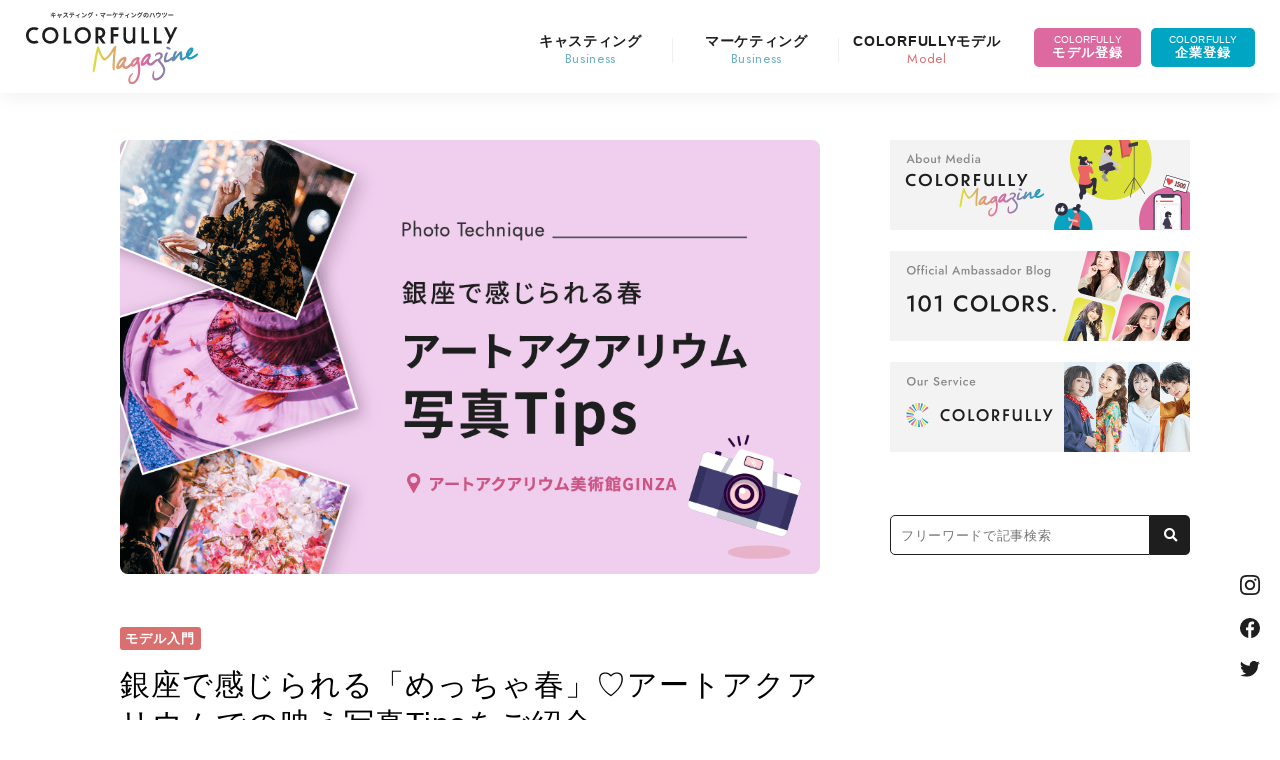

--- FILE ---
content_type: text/html; charset=UTF-8
request_url: https://mag.colorfully.app/colorfully-model/beginners/6671/
body_size: 163151
content:
<!DOCTYPE html>
<html dir="ltr" lang="ja" prefix="og: https://ogp.me/ns#" class="no-js no-svg">
<head>
<meta charset="UTF-8">
<meta http-equiv="content-type" charset="utf-8">
<meta name="viewport" content="width=device-width, initial-scale=1">
<link rel="profile" href="http://gmpg.org/xfn/11">
<link rel="apple-touch-icon" href="/icon_ios_Icon_1024-1024@1x.png">
<link rel="preconnect" href="https://fonts.googleapis.com">
<link rel="preconnect" href="https://fonts.gstatic.com" crossorigin>
<link href="https://fonts.googleapis.com/css2?family=Jost:wght@400;500&display=swap" rel="stylesheet">
<link href="https://use.fontawesome.com/releases/v5.15.1/css/all.css" rel="stylesheet">
<link rel="stylesheet" href="https://mag.colorfully.app/wp-content/themes/weekendmodel/assets/css/swiper.min.css">
<link rel="stylesheet" type="text/css" href="https://mag.colorfully.app/wp-content/themes/weekendmodel/assets/css/style.css?date=190530" media="all">
<script src="https://ajax.googleapis.com/ajax/libs/jquery/3.3.1/jquery.min.js"></script>
<title>銀座で感じられる「めっちゃ春」♡アートアクアリウムでの映え写真Tipsをご紹介 | COLORFULLY Magazine</title>

		<!-- All in One SEO 4.9.3 - aioseo.com -->
	<meta name="description" content="今回の撮影Tipは今の時期だからこそおすすめしたい「室内でのお花見」ができる場所。雨でも風が強くても夜でも楽しめる「アートアクアリウム GINZA 銀座三越」で映える写真の撮り方をモデルでカメラマンである深町レミさんに教えてもらいました！桜の特別展時期間中、フォトコンテストも開催中♡この記事で学んで参加してみては？" />
	<meta name="robots" content="max-image-preview:large" />
	<meta name="author" content="深町レミ"/>
	<link rel="canonical" href="https://mag.colorfully.app/colorfully-model/beginners/6671/" />
	<meta name="generator" content="All in One SEO (AIOSEO) 4.9.3" />
		<meta property="og:locale" content="ja_JP" />
		<meta property="og:site_name" content="COLORFULLY Magazine" />
		<meta property="og:type" content="article" />
		<meta property="og:title" content="銀座で感じられる「めっちゃ春」♡アートアクアリウムでの映え写真Tipsをご紹介 | COLORFULLY Magazine" />
		<meta property="og:description" content="今回の撮影Tipは今の時期だからこそおすすめしたい「室内でのお花見」ができる場所。雨でも風が強くても夜でも楽しめる「アートアクアリウム GINZA 銀座三越」で映える写真の撮り方をモデルでカメラマンである深町レミさんに教えてもらいました！桜の特別展時期間中、フォトコンテストも開催中♡この記事で学んで参加してみては？" />
		<meta property="og:url" content="https://mag.colorfully.app/colorfully-model/beginners/6671/" />
		<meta property="fb:app_id" content="1904168433235057" />
		<meta property="og:image" content="https://mag.colorfully.app/wp-content/uploads/2023/03/245588e157dbf124118d29a9613e96c6.png" />
		<meta property="og:image:secure_url" content="https://mag.colorfully.app/wp-content/uploads/2023/03/245588e157dbf124118d29a9613e96c6.png" />
		<meta property="og:image:width" content="1000" />
		<meta property="og:image:height" content="620" />
		<meta property="article:published_time" content="2023-03-22T07:51:16+00:00" />
		<meta property="article:modified_time" content="2023-03-22T07:51:18+00:00" />
		<meta property="article:publisher" content="https://www.facebook.com/colorfully.fb/" />
		<meta name="twitter:card" content="summary_large_image" />
		<meta name="twitter:site" content="@COLORFULLY_Mag" />
		<meta name="twitter:title" content="銀座で感じられる「めっちゃ春」♡アートアクアリウムでの映え写真Tipsをご紹介 | COLORFULLY Magazine" />
		<meta name="twitter:description" content="今回の撮影Tipは今の時期だからこそおすすめしたい「室内でのお花見」ができる場所。雨でも風が強くても夜でも楽しめる「アートアクアリウム GINZA 銀座三越」で映える写真の撮り方をモデルでカメラマンである深町レミさんに教えてもらいました！桜の特別展時期間中、フォトコンテストも開催中♡この記事で学んで参加してみては？" />
		<meta name="twitter:image" content="https://mag.colorfully.app/wp-content/uploads/2023/03/245588e157dbf124118d29a9613e96c6.png" />
		<script type="application/ld+json" class="aioseo-schema">
			{"@context":"https:\/\/schema.org","@graph":[{"@type":"Article","@id":"https:\/\/mag.colorfully.app\/colorfully-model\/beginners\/6671\/#article","name":"\u9280\u5ea7\u3067\u611f\u3058\u3089\u308c\u308b\u300c\u3081\u3063\u3061\u3083\u6625\u300d\u2661\u30a2\u30fc\u30c8\u30a2\u30af\u30a2\u30ea\u30a6\u30e0\u3067\u306e\u6620\u3048\u5199\u771fTips\u3092\u3054\u7d39\u4ecb | COLORFULLY Magazine","headline":"\u9280\u5ea7\u3067\u611f\u3058\u3089\u308c\u308b\u300c\u3081\u3063\u3061\u3083\u6625\u300d\u2661\u30a2\u30fc\u30c8\u30a2\u30af\u30a2\u30ea\u30a6\u30e0\u3067\u306e\u6620\u3048\u5199\u771fTips\u3092\u3054\u7d39\u4ecb","author":{"@id":"https:\/\/mag.colorfully.app\/author\/remi\/#author"},"publisher":{"@id":"https:\/\/mag.colorfully.app\/#organization"},"image":{"@type":"ImageObject","url":"https:\/\/mag.colorfully.app\/wp-content\/uploads\/2023\/03\/245588e157dbf124118d29a9613e96c6.png","width":1000,"height":620},"datePublished":"2023-03-22T16:51:16+09:00","dateModified":"2023-03-22T16:51:18+09:00","inLanguage":"ja","mainEntityOfPage":{"@id":"https:\/\/mag.colorfully.app\/colorfully-model\/beginners\/6671\/#webpage"},"isPartOf":{"@id":"https:\/\/mag.colorfully.app\/colorfully-model\/beginners\/6671\/#webpage"},"articleSection":"\u30e2\u30c7\u30eb\u5165\u9580, \u65b0\u7740\u8a18\u4e8b, \u91d1\u9b5a, \u30a2\u30fc\u30c8\u30a2\u30af\u30a2\u30ea\u30a6\u30e0\u7f8e\u8853\u9928, \u9280\u5ea7, \u304a\u82b1\u898b, \u30b3\u30f3\u30c6\u30b9\u30c8, \u685c, Remi, \u6df1\u753a\u30ec\u30df, \u30b9\u30de\u30db\u5199\u771f, \u30b9\u30de\u30db\u64ae\u5f71, \u64ae\u5f71Tips, \u64ae\u5f71\u65b9\u6cd5"},{"@type":"BreadcrumbList","@id":"https:\/\/mag.colorfully.app\/colorfully-model\/beginners\/6671\/#breadcrumblist","itemListElement":[{"@type":"ListItem","@id":"https:\/\/mag.colorfully.app#listItem","position":1,"name":"\u30db\u30fc\u30e0","item":"https:\/\/mag.colorfully.app","nextItem":{"@type":"ListItem","@id":"https:\/\/mag.colorfully.app\/colorfully-model\/#listItem","name":"COLORFULLY\u30e2\u30c7\u30eb"}},{"@type":"ListItem","@id":"https:\/\/mag.colorfully.app\/colorfully-model\/#listItem","position":2,"name":"COLORFULLY\u30e2\u30c7\u30eb","item":"https:\/\/mag.colorfully.app\/colorfully-model\/","nextItem":{"@type":"ListItem","@id":"https:\/\/mag.colorfully.app\/colorfully-model\/beginners\/#listItem","name":"\u30e2\u30c7\u30eb\u5165\u9580"},"previousItem":{"@type":"ListItem","@id":"https:\/\/mag.colorfully.app#listItem","name":"\u30db\u30fc\u30e0"}},{"@type":"ListItem","@id":"https:\/\/mag.colorfully.app\/colorfully-model\/beginners\/#listItem","position":3,"name":"\u30e2\u30c7\u30eb\u5165\u9580","item":"https:\/\/mag.colorfully.app\/colorfully-model\/beginners\/","nextItem":{"@type":"ListItem","@id":"https:\/\/mag.colorfully.app\/colorfully-model\/beginners\/6671\/#listItem","name":"\u9280\u5ea7\u3067\u611f\u3058\u3089\u308c\u308b\u300c\u3081\u3063\u3061\u3083\u6625\u300d\u2661\u30a2\u30fc\u30c8\u30a2\u30af\u30a2\u30ea\u30a6\u30e0\u3067\u306e\u6620\u3048\u5199\u771fTips\u3092\u3054\u7d39\u4ecb"},"previousItem":{"@type":"ListItem","@id":"https:\/\/mag.colorfully.app\/colorfully-model\/#listItem","name":"COLORFULLY\u30e2\u30c7\u30eb"}},{"@type":"ListItem","@id":"https:\/\/mag.colorfully.app\/colorfully-model\/beginners\/6671\/#listItem","position":4,"name":"\u9280\u5ea7\u3067\u611f\u3058\u3089\u308c\u308b\u300c\u3081\u3063\u3061\u3083\u6625\u300d\u2661\u30a2\u30fc\u30c8\u30a2\u30af\u30a2\u30ea\u30a6\u30e0\u3067\u306e\u6620\u3048\u5199\u771fTips\u3092\u3054\u7d39\u4ecb","previousItem":{"@type":"ListItem","@id":"https:\/\/mag.colorfully.app\/colorfully-model\/beginners\/#listItem","name":"\u30e2\u30c7\u30eb\u5165\u9580"}}]},{"@type":"Organization","@id":"https:\/\/mag.colorfully.app\/#organization","name":"\u682a\u5f0f\u4f1a\u793eCOLORFULLY","description":"\u30ad\u30e3\u30b9\u30c6\u30a3\u30f3\u30b0\u3068\u30a6\u30a7\u30d6\u30de\u30fc\u30b1\u30c6\u30a3\u30f3\u30b0\u306e\u305f\u3081\u306e\u30e1\u30c7\u30a3\u30a2","url":"https:\/\/mag.colorfully.app\/","logo":{"@type":"ImageObject","url":"https:\/\/mag.colorfully.app\/wp-content\/uploads\/2023\/05\/cropped-C_3.png","@id":"https:\/\/mag.colorfully.app\/colorfully-model\/beginners\/6671\/#organizationLogo","width":512,"height":512},"image":{"@id":"https:\/\/mag.colorfully.app\/colorfully-model\/beginners\/6671\/#organizationLogo"},"sameAs":["https:\/\/www.instagram.com\/colorfully.app\/"]},{"@type":"Person","@id":"https:\/\/mag.colorfully.app\/author\/remi\/#author","url":"https:\/\/mag.colorfully.app\/author\/remi\/","name":"\u6df1\u753a\u30ec\u30df","image":{"@type":"ImageObject","@id":"https:\/\/mag.colorfully.app\/colorfully-model\/beginners\/6671\/#authorImage","url":"https:\/\/secure.gravatar.com\/avatar\/577f1e034bec52e823802a21b87fb9ba6f25d80027a32257823bf0c3a8c61db1?s=96&d=mm&r=g","width":96,"height":96,"caption":"\u6df1\u753a\u30ec\u30df"}},{"@type":"WebPage","@id":"https:\/\/mag.colorfully.app\/colorfully-model\/beginners\/6671\/#webpage","url":"https:\/\/mag.colorfully.app\/colorfully-model\/beginners\/6671\/","name":"\u9280\u5ea7\u3067\u611f\u3058\u3089\u308c\u308b\u300c\u3081\u3063\u3061\u3083\u6625\u300d\u2661\u30a2\u30fc\u30c8\u30a2\u30af\u30a2\u30ea\u30a6\u30e0\u3067\u306e\u6620\u3048\u5199\u771fTips\u3092\u3054\u7d39\u4ecb | COLORFULLY Magazine","description":"\u4eca\u56de\u306e\u64ae\u5f71Tip\u306f\u4eca\u306e\u6642\u671f\u3060\u304b\u3089\u3053\u305d\u304a\u3059\u3059\u3081\u3057\u305f\u3044\u300c\u5ba4\u5185\u3067\u306e\u304a\u82b1\u898b\u300d\u304c\u3067\u304d\u308b\u5834\u6240\u3002\u96e8\u3067\u3082\u98a8\u304c\u5f37\u304f\u3066\u3082\u591c\u3067\u3082\u697d\u3057\u3081\u308b\u300c\u30a2\u30fc\u30c8\u30a2\u30af\u30a2\u30ea\u30a6\u30e0 GINZA \u9280\u5ea7\u4e09\u8d8a\u300d\u3067\u6620\u3048\u308b\u5199\u771f\u306e\u64ae\u308a\u65b9\u3092\u30e2\u30c7\u30eb\u3067\u30ab\u30e1\u30e9\u30de\u30f3\u3067\u3042\u308b\u6df1\u753a\u30ec\u30df\u3055\u3093\u306b\u6559\u3048\u3066\u3082\u3089\u3044\u307e\u3057\u305f\uff01\u685c\u306e\u7279\u5225\u5c55\u6642\u671f\u9593\u4e2d\u3001\u30d5\u30a9\u30c8\u30b3\u30f3\u30c6\u30b9\u30c8\u3082\u958b\u50ac\u4e2d\u2661\u3053\u306e\u8a18\u4e8b\u3067\u5b66\u3093\u3067\u53c2\u52a0\u3057\u3066\u307f\u3066\u306f\uff1f","inLanguage":"ja","isPartOf":{"@id":"https:\/\/mag.colorfully.app\/#website"},"breadcrumb":{"@id":"https:\/\/mag.colorfully.app\/colorfully-model\/beginners\/6671\/#breadcrumblist"},"author":{"@id":"https:\/\/mag.colorfully.app\/author\/remi\/#author"},"creator":{"@id":"https:\/\/mag.colorfully.app\/author\/remi\/#author"},"image":{"@type":"ImageObject","url":"https:\/\/mag.colorfully.app\/wp-content\/uploads\/2023\/03\/245588e157dbf124118d29a9613e96c6.png","@id":"https:\/\/mag.colorfully.app\/colorfully-model\/beginners\/6671\/#mainImage","width":1000,"height":620},"primaryImageOfPage":{"@id":"https:\/\/mag.colorfully.app\/colorfully-model\/beginners\/6671\/#mainImage"},"datePublished":"2023-03-22T16:51:16+09:00","dateModified":"2023-03-22T16:51:18+09:00"},{"@type":"WebSite","@id":"https:\/\/mag.colorfully.app\/#website","url":"https:\/\/mag.colorfully.app\/","name":"COLORFULLY Magazine","description":"\u30ad\u30e3\u30b9\u30c6\u30a3\u30f3\u30b0\u3068\u30a6\u30a7\u30d6\u30de\u30fc\u30b1\u30c6\u30a3\u30f3\u30b0\u306e\u305f\u3081\u306e\u30e1\u30c7\u30a3\u30a2","inLanguage":"ja","publisher":{"@id":"https:\/\/mag.colorfully.app\/#organization"}}]}
		</script>
		<!-- All in One SEO -->

<link rel='dns-prefetch' href='//www.googletagmanager.com' />
<link rel="alternate" type="application/rss+xml" title="COLORFULLY Magazine &raquo; フィード" href="https://mag.colorfully.app/feed/" />
<link rel="alternate" title="oEmbed (JSON)" type="application/json+oembed" href="https://mag.colorfully.app/wp-json/oembed/1.0/embed?url=https%3A%2F%2Fmag.colorfully.app%2Fcolorfully-model%2Fbeginners%2F6671%2F" />
<link rel="alternate" title="oEmbed (XML)" type="text/xml+oembed" href="https://mag.colorfully.app/wp-json/oembed/1.0/embed?url=https%3A%2F%2Fmag.colorfully.app%2Fcolorfully-model%2Fbeginners%2F6671%2F&#038;format=xml" />
<style id='wp-img-auto-sizes-contain-inline-css' type='text/css'>
img:is([sizes=auto i],[sizes^="auto," i]){contain-intrinsic-size:3000px 1500px}
/*# sourceURL=wp-img-auto-sizes-contain-inline-css */
</style>
<style id='wp-block-library-inline-css' type='text/css'>
:root{--wp-block-synced-color:#7a00df;--wp-block-synced-color--rgb:122,0,223;--wp-bound-block-color:var(--wp-block-synced-color);--wp-editor-canvas-background:#ddd;--wp-admin-theme-color:#007cba;--wp-admin-theme-color--rgb:0,124,186;--wp-admin-theme-color-darker-10:#006ba1;--wp-admin-theme-color-darker-10--rgb:0,107,160.5;--wp-admin-theme-color-darker-20:#005a87;--wp-admin-theme-color-darker-20--rgb:0,90,135;--wp-admin-border-width-focus:2px}@media (min-resolution:192dpi){:root{--wp-admin-border-width-focus:1.5px}}.wp-element-button{cursor:pointer}:root .has-very-light-gray-background-color{background-color:#eee}:root .has-very-dark-gray-background-color{background-color:#313131}:root .has-very-light-gray-color{color:#eee}:root .has-very-dark-gray-color{color:#313131}:root .has-vivid-green-cyan-to-vivid-cyan-blue-gradient-background{background:linear-gradient(135deg,#00d084,#0693e3)}:root .has-purple-crush-gradient-background{background:linear-gradient(135deg,#34e2e4,#4721fb 50%,#ab1dfe)}:root .has-hazy-dawn-gradient-background{background:linear-gradient(135deg,#faaca8,#dad0ec)}:root .has-subdued-olive-gradient-background{background:linear-gradient(135deg,#fafae1,#67a671)}:root .has-atomic-cream-gradient-background{background:linear-gradient(135deg,#fdd79a,#004a59)}:root .has-nightshade-gradient-background{background:linear-gradient(135deg,#330968,#31cdcf)}:root .has-midnight-gradient-background{background:linear-gradient(135deg,#020381,#2874fc)}:root{--wp--preset--font-size--normal:16px;--wp--preset--font-size--huge:42px}.has-regular-font-size{font-size:1em}.has-larger-font-size{font-size:2.625em}.has-normal-font-size{font-size:var(--wp--preset--font-size--normal)}.has-huge-font-size{font-size:var(--wp--preset--font-size--huge)}.has-text-align-center{text-align:center}.has-text-align-left{text-align:left}.has-text-align-right{text-align:right}.has-fit-text{white-space:nowrap!important}#end-resizable-editor-section{display:none}.aligncenter{clear:both}.items-justified-left{justify-content:flex-start}.items-justified-center{justify-content:center}.items-justified-right{justify-content:flex-end}.items-justified-space-between{justify-content:space-between}.screen-reader-text{border:0;clip-path:inset(50%);height:1px;margin:-1px;overflow:hidden;padding:0;position:absolute;width:1px;word-wrap:normal!important}.screen-reader-text:focus{background-color:#ddd;clip-path:none;color:#444;display:block;font-size:1em;height:auto;left:5px;line-height:normal;padding:15px 23px 14px;text-decoration:none;top:5px;width:auto;z-index:100000}html :where(.has-border-color){border-style:solid}html :where([style*=border-top-color]){border-top-style:solid}html :where([style*=border-right-color]){border-right-style:solid}html :where([style*=border-bottom-color]){border-bottom-style:solid}html :where([style*=border-left-color]){border-left-style:solid}html :where([style*=border-width]){border-style:solid}html :where([style*=border-top-width]){border-top-style:solid}html :where([style*=border-right-width]){border-right-style:solid}html :where([style*=border-bottom-width]){border-bottom-style:solid}html :where([style*=border-left-width]){border-left-style:solid}html :where(img[class*=wp-image-]){height:auto;max-width:100%}:where(figure){margin:0 0 1em}html :where(.is-position-sticky){--wp-admin--admin-bar--position-offset:var(--wp-admin--admin-bar--height,0px)}@media screen and (max-width:600px){html :where(.is-position-sticky){--wp-admin--admin-bar--position-offset:0px}}

/*# sourceURL=wp-block-library-inline-css */
</style><style id='wp-block-button-inline-css' type='text/css'>
.wp-block-button__link{align-content:center;box-sizing:border-box;cursor:pointer;display:inline-block;height:100%;text-align:center;word-break:break-word}.wp-block-button__link.aligncenter{text-align:center}.wp-block-button__link.alignright{text-align:right}:where(.wp-block-button__link){border-radius:9999px;box-shadow:none;padding:calc(.667em + 2px) calc(1.333em + 2px);text-decoration:none}.wp-block-button[style*=text-decoration] .wp-block-button__link{text-decoration:inherit}.wp-block-buttons>.wp-block-button.has-custom-width{max-width:none}.wp-block-buttons>.wp-block-button.has-custom-width .wp-block-button__link{width:100%}.wp-block-buttons>.wp-block-button.has-custom-font-size .wp-block-button__link{font-size:inherit}.wp-block-buttons>.wp-block-button.wp-block-button__width-25{width:calc(25% - var(--wp--style--block-gap, .5em)*.75)}.wp-block-buttons>.wp-block-button.wp-block-button__width-50{width:calc(50% - var(--wp--style--block-gap, .5em)*.5)}.wp-block-buttons>.wp-block-button.wp-block-button__width-75{width:calc(75% - var(--wp--style--block-gap, .5em)*.25)}.wp-block-buttons>.wp-block-button.wp-block-button__width-100{flex-basis:100%;width:100%}.wp-block-buttons.is-vertical>.wp-block-button.wp-block-button__width-25{width:25%}.wp-block-buttons.is-vertical>.wp-block-button.wp-block-button__width-50{width:50%}.wp-block-buttons.is-vertical>.wp-block-button.wp-block-button__width-75{width:75%}.wp-block-button.is-style-squared,.wp-block-button__link.wp-block-button.is-style-squared{border-radius:0}.wp-block-button.no-border-radius,.wp-block-button__link.no-border-radius{border-radius:0!important}:root :where(.wp-block-button .wp-block-button__link.is-style-outline),:root :where(.wp-block-button.is-style-outline>.wp-block-button__link){border:2px solid;padding:.667em 1.333em}:root :where(.wp-block-button .wp-block-button__link.is-style-outline:not(.has-text-color)),:root :where(.wp-block-button.is-style-outline>.wp-block-button__link:not(.has-text-color)){color:currentColor}:root :where(.wp-block-button .wp-block-button__link.is-style-outline:not(.has-background)),:root :where(.wp-block-button.is-style-outline>.wp-block-button__link:not(.has-background)){background-color:initial;background-image:none}
/*# sourceURL=https://mag.colorfully.app/wp-includes/blocks/button/style.min.css */
</style>
<style id='wp-block-heading-inline-css' type='text/css'>
h1:where(.wp-block-heading).has-background,h2:where(.wp-block-heading).has-background,h3:where(.wp-block-heading).has-background,h4:where(.wp-block-heading).has-background,h5:where(.wp-block-heading).has-background,h6:where(.wp-block-heading).has-background{padding:1.25em 2.375em}h1.has-text-align-left[style*=writing-mode]:where([style*=vertical-lr]),h1.has-text-align-right[style*=writing-mode]:where([style*=vertical-rl]),h2.has-text-align-left[style*=writing-mode]:where([style*=vertical-lr]),h2.has-text-align-right[style*=writing-mode]:where([style*=vertical-rl]),h3.has-text-align-left[style*=writing-mode]:where([style*=vertical-lr]),h3.has-text-align-right[style*=writing-mode]:where([style*=vertical-rl]),h4.has-text-align-left[style*=writing-mode]:where([style*=vertical-lr]),h4.has-text-align-right[style*=writing-mode]:where([style*=vertical-rl]),h5.has-text-align-left[style*=writing-mode]:where([style*=vertical-lr]),h5.has-text-align-right[style*=writing-mode]:where([style*=vertical-rl]),h6.has-text-align-left[style*=writing-mode]:where([style*=vertical-lr]),h6.has-text-align-right[style*=writing-mode]:where([style*=vertical-rl]){rotate:180deg}
/*# sourceURL=https://mag.colorfully.app/wp-includes/blocks/heading/style.min.css */
</style>
<style id='wp-block-image-inline-css' type='text/css'>
.wp-block-image>a,.wp-block-image>figure>a{display:inline-block}.wp-block-image img{box-sizing:border-box;height:auto;max-width:100%;vertical-align:bottom}@media not (prefers-reduced-motion){.wp-block-image img.hide{visibility:hidden}.wp-block-image img.show{animation:show-content-image .4s}}.wp-block-image[style*=border-radius] img,.wp-block-image[style*=border-radius]>a{border-radius:inherit}.wp-block-image.has-custom-border img{box-sizing:border-box}.wp-block-image.aligncenter{text-align:center}.wp-block-image.alignfull>a,.wp-block-image.alignwide>a{width:100%}.wp-block-image.alignfull img,.wp-block-image.alignwide img{height:auto;width:100%}.wp-block-image .aligncenter,.wp-block-image .alignleft,.wp-block-image .alignright,.wp-block-image.aligncenter,.wp-block-image.alignleft,.wp-block-image.alignright{display:table}.wp-block-image .aligncenter>figcaption,.wp-block-image .alignleft>figcaption,.wp-block-image .alignright>figcaption,.wp-block-image.aligncenter>figcaption,.wp-block-image.alignleft>figcaption,.wp-block-image.alignright>figcaption{caption-side:bottom;display:table-caption}.wp-block-image .alignleft{float:left;margin:.5em 1em .5em 0}.wp-block-image .alignright{float:right;margin:.5em 0 .5em 1em}.wp-block-image .aligncenter{margin-left:auto;margin-right:auto}.wp-block-image :where(figcaption){margin-bottom:1em;margin-top:.5em}.wp-block-image.is-style-circle-mask img{border-radius:9999px}@supports ((-webkit-mask-image:none) or (mask-image:none)) or (-webkit-mask-image:none){.wp-block-image.is-style-circle-mask img{border-radius:0;-webkit-mask-image:url('data:image/svg+xml;utf8,<svg viewBox="0 0 100 100" xmlns="http://www.w3.org/2000/svg"><circle cx="50" cy="50" r="50"/></svg>');mask-image:url('data:image/svg+xml;utf8,<svg viewBox="0 0 100 100" xmlns="http://www.w3.org/2000/svg"><circle cx="50" cy="50" r="50"/></svg>');mask-mode:alpha;-webkit-mask-position:center;mask-position:center;-webkit-mask-repeat:no-repeat;mask-repeat:no-repeat;-webkit-mask-size:contain;mask-size:contain}}:root :where(.wp-block-image.is-style-rounded img,.wp-block-image .is-style-rounded img){border-radius:9999px}.wp-block-image figure{margin:0}.wp-lightbox-container{display:flex;flex-direction:column;position:relative}.wp-lightbox-container img{cursor:zoom-in}.wp-lightbox-container img:hover+button{opacity:1}.wp-lightbox-container button{align-items:center;backdrop-filter:blur(16px) saturate(180%);background-color:#5a5a5a40;border:none;border-radius:4px;cursor:zoom-in;display:flex;height:20px;justify-content:center;opacity:0;padding:0;position:absolute;right:16px;text-align:center;top:16px;width:20px;z-index:100}@media not (prefers-reduced-motion){.wp-lightbox-container button{transition:opacity .2s ease}}.wp-lightbox-container button:focus-visible{outline:3px auto #5a5a5a40;outline:3px auto -webkit-focus-ring-color;outline-offset:3px}.wp-lightbox-container button:hover{cursor:pointer;opacity:1}.wp-lightbox-container button:focus{opacity:1}.wp-lightbox-container button:focus,.wp-lightbox-container button:hover,.wp-lightbox-container button:not(:hover):not(:active):not(.has-background){background-color:#5a5a5a40;border:none}.wp-lightbox-overlay{box-sizing:border-box;cursor:zoom-out;height:100vh;left:0;overflow:hidden;position:fixed;top:0;visibility:hidden;width:100%;z-index:100000}.wp-lightbox-overlay .close-button{align-items:center;cursor:pointer;display:flex;justify-content:center;min-height:40px;min-width:40px;padding:0;position:absolute;right:calc(env(safe-area-inset-right) + 16px);top:calc(env(safe-area-inset-top) + 16px);z-index:5000000}.wp-lightbox-overlay .close-button:focus,.wp-lightbox-overlay .close-button:hover,.wp-lightbox-overlay .close-button:not(:hover):not(:active):not(.has-background){background:none;border:none}.wp-lightbox-overlay .lightbox-image-container{height:var(--wp--lightbox-container-height);left:50%;overflow:hidden;position:absolute;top:50%;transform:translate(-50%,-50%);transform-origin:top left;width:var(--wp--lightbox-container-width);z-index:9999999999}.wp-lightbox-overlay .wp-block-image{align-items:center;box-sizing:border-box;display:flex;height:100%;justify-content:center;margin:0;position:relative;transform-origin:0 0;width:100%;z-index:3000000}.wp-lightbox-overlay .wp-block-image img{height:var(--wp--lightbox-image-height);min-height:var(--wp--lightbox-image-height);min-width:var(--wp--lightbox-image-width);width:var(--wp--lightbox-image-width)}.wp-lightbox-overlay .wp-block-image figcaption{display:none}.wp-lightbox-overlay button{background:none;border:none}.wp-lightbox-overlay .scrim{background-color:#fff;height:100%;opacity:.9;position:absolute;width:100%;z-index:2000000}.wp-lightbox-overlay.active{visibility:visible}@media not (prefers-reduced-motion){.wp-lightbox-overlay.active{animation:turn-on-visibility .25s both}.wp-lightbox-overlay.active img{animation:turn-on-visibility .35s both}.wp-lightbox-overlay.show-closing-animation:not(.active){animation:turn-off-visibility .35s both}.wp-lightbox-overlay.show-closing-animation:not(.active) img{animation:turn-off-visibility .25s both}.wp-lightbox-overlay.zoom.active{animation:none;opacity:1;visibility:visible}.wp-lightbox-overlay.zoom.active .lightbox-image-container{animation:lightbox-zoom-in .4s}.wp-lightbox-overlay.zoom.active .lightbox-image-container img{animation:none}.wp-lightbox-overlay.zoom.active .scrim{animation:turn-on-visibility .4s forwards}.wp-lightbox-overlay.zoom.show-closing-animation:not(.active){animation:none}.wp-lightbox-overlay.zoom.show-closing-animation:not(.active) .lightbox-image-container{animation:lightbox-zoom-out .4s}.wp-lightbox-overlay.zoom.show-closing-animation:not(.active) .lightbox-image-container img{animation:none}.wp-lightbox-overlay.zoom.show-closing-animation:not(.active) .scrim{animation:turn-off-visibility .4s forwards}}@keyframes show-content-image{0%{visibility:hidden}99%{visibility:hidden}to{visibility:visible}}@keyframes turn-on-visibility{0%{opacity:0}to{opacity:1}}@keyframes turn-off-visibility{0%{opacity:1;visibility:visible}99%{opacity:0;visibility:visible}to{opacity:0;visibility:hidden}}@keyframes lightbox-zoom-in{0%{transform:translate(calc((-100vw + var(--wp--lightbox-scrollbar-width))/2 + var(--wp--lightbox-initial-left-position)),calc(-50vh + var(--wp--lightbox-initial-top-position))) scale(var(--wp--lightbox-scale))}to{transform:translate(-50%,-50%) scale(1)}}@keyframes lightbox-zoom-out{0%{transform:translate(-50%,-50%) scale(1);visibility:visible}99%{visibility:visible}to{transform:translate(calc((-100vw + var(--wp--lightbox-scrollbar-width))/2 + var(--wp--lightbox-initial-left-position)),calc(-50vh + var(--wp--lightbox-initial-top-position))) scale(var(--wp--lightbox-scale));visibility:hidden}}
/*# sourceURL=https://mag.colorfully.app/wp-includes/blocks/image/style.min.css */
</style>
<style id='wp-block-buttons-inline-css' type='text/css'>
.wp-block-buttons{box-sizing:border-box}.wp-block-buttons.is-vertical{flex-direction:column}.wp-block-buttons.is-vertical>.wp-block-button:last-child{margin-bottom:0}.wp-block-buttons>.wp-block-button{display:inline-block;margin:0}.wp-block-buttons.is-content-justification-left{justify-content:flex-start}.wp-block-buttons.is-content-justification-left.is-vertical{align-items:flex-start}.wp-block-buttons.is-content-justification-center{justify-content:center}.wp-block-buttons.is-content-justification-center.is-vertical{align-items:center}.wp-block-buttons.is-content-justification-right{justify-content:flex-end}.wp-block-buttons.is-content-justification-right.is-vertical{align-items:flex-end}.wp-block-buttons.is-content-justification-space-between{justify-content:space-between}.wp-block-buttons.aligncenter{text-align:center}.wp-block-buttons:not(.is-content-justification-space-between,.is-content-justification-right,.is-content-justification-left,.is-content-justification-center) .wp-block-button.aligncenter{margin-left:auto;margin-right:auto;width:100%}.wp-block-buttons[style*=text-decoration] .wp-block-button,.wp-block-buttons[style*=text-decoration] .wp-block-button__link{text-decoration:inherit}.wp-block-buttons.has-custom-font-size .wp-block-button__link{font-size:inherit}.wp-block-buttons .wp-block-button__link{width:100%}.wp-block-button.aligncenter{text-align:center}
/*# sourceURL=https://mag.colorfully.app/wp-includes/blocks/buttons/style.min.css */
</style>
<style id='wp-block-group-inline-css' type='text/css'>
.wp-block-group{box-sizing:border-box}:where(.wp-block-group.wp-block-group-is-layout-constrained){position:relative}
/*# sourceURL=https://mag.colorfully.app/wp-includes/blocks/group/style.min.css */
</style>
<style id='wp-block-paragraph-inline-css' type='text/css'>
.is-small-text{font-size:.875em}.is-regular-text{font-size:1em}.is-large-text{font-size:2.25em}.is-larger-text{font-size:3em}.has-drop-cap:not(:focus):first-letter{float:left;font-size:8.4em;font-style:normal;font-weight:100;line-height:.68;margin:.05em .1em 0 0;text-transform:uppercase}body.rtl .has-drop-cap:not(:focus):first-letter{float:none;margin-left:.1em}p.has-drop-cap.has-background{overflow:hidden}:root :where(p.has-background){padding:1.25em 2.375em}:where(p.has-text-color:not(.has-link-color)) a{color:inherit}p.has-text-align-left[style*="writing-mode:vertical-lr"],p.has-text-align-right[style*="writing-mode:vertical-rl"]{rotate:180deg}
/*# sourceURL=https://mag.colorfully.app/wp-includes/blocks/paragraph/style.min.css */
</style>
<style id='wp-block-preformatted-inline-css' type='text/css'>
.wp-block-preformatted{box-sizing:border-box;white-space:pre-wrap}:where(.wp-block-preformatted.has-background){padding:1.25em 2.375em}
/*# sourceURL=https://mag.colorfully.app/wp-includes/blocks/preformatted/style.min.css */
</style>
<style id='wp-block-table-inline-css' type='text/css'>
.wp-block-table{overflow-x:auto}.wp-block-table table{border-collapse:collapse;width:100%}.wp-block-table thead{border-bottom:3px solid}.wp-block-table tfoot{border-top:3px solid}.wp-block-table td,.wp-block-table th{border:1px solid;padding:.5em}.wp-block-table .has-fixed-layout{table-layout:fixed;width:100%}.wp-block-table .has-fixed-layout td,.wp-block-table .has-fixed-layout th{word-break:break-word}.wp-block-table.aligncenter,.wp-block-table.alignleft,.wp-block-table.alignright{display:table;width:auto}.wp-block-table.aligncenter td,.wp-block-table.aligncenter th,.wp-block-table.alignleft td,.wp-block-table.alignleft th,.wp-block-table.alignright td,.wp-block-table.alignright th{word-break:break-word}.wp-block-table .has-subtle-light-gray-background-color{background-color:#f3f4f5}.wp-block-table .has-subtle-pale-green-background-color{background-color:#e9fbe5}.wp-block-table .has-subtle-pale-blue-background-color{background-color:#e7f5fe}.wp-block-table .has-subtle-pale-pink-background-color{background-color:#fcf0ef}.wp-block-table.is-style-stripes{background-color:initial;border-collapse:inherit;border-spacing:0}.wp-block-table.is-style-stripes tbody tr:nth-child(odd){background-color:#f0f0f0}.wp-block-table.is-style-stripes.has-subtle-light-gray-background-color tbody tr:nth-child(odd){background-color:#f3f4f5}.wp-block-table.is-style-stripes.has-subtle-pale-green-background-color tbody tr:nth-child(odd){background-color:#e9fbe5}.wp-block-table.is-style-stripes.has-subtle-pale-blue-background-color tbody tr:nth-child(odd){background-color:#e7f5fe}.wp-block-table.is-style-stripes.has-subtle-pale-pink-background-color tbody tr:nth-child(odd){background-color:#fcf0ef}.wp-block-table.is-style-stripes td,.wp-block-table.is-style-stripes th{border-color:#0000}.wp-block-table.is-style-stripes{border-bottom:1px solid #f0f0f0}.wp-block-table .has-border-color td,.wp-block-table .has-border-color th,.wp-block-table .has-border-color tr,.wp-block-table .has-border-color>*{border-color:inherit}.wp-block-table table[style*=border-top-color] tr:first-child,.wp-block-table table[style*=border-top-color] tr:first-child td,.wp-block-table table[style*=border-top-color] tr:first-child th,.wp-block-table table[style*=border-top-color]>*,.wp-block-table table[style*=border-top-color]>* td,.wp-block-table table[style*=border-top-color]>* th{border-top-color:inherit}.wp-block-table table[style*=border-top-color] tr:not(:first-child){border-top-color:initial}.wp-block-table table[style*=border-right-color] td:last-child,.wp-block-table table[style*=border-right-color] th,.wp-block-table table[style*=border-right-color] tr,.wp-block-table table[style*=border-right-color]>*{border-right-color:inherit}.wp-block-table table[style*=border-bottom-color] tr:last-child,.wp-block-table table[style*=border-bottom-color] tr:last-child td,.wp-block-table table[style*=border-bottom-color] tr:last-child th,.wp-block-table table[style*=border-bottom-color]>*,.wp-block-table table[style*=border-bottom-color]>* td,.wp-block-table table[style*=border-bottom-color]>* th{border-bottom-color:inherit}.wp-block-table table[style*=border-bottom-color] tr:not(:last-child){border-bottom-color:initial}.wp-block-table table[style*=border-left-color] td:first-child,.wp-block-table table[style*=border-left-color] th,.wp-block-table table[style*=border-left-color] tr,.wp-block-table table[style*=border-left-color]>*{border-left-color:inherit}.wp-block-table table[style*=border-style] td,.wp-block-table table[style*=border-style] th,.wp-block-table table[style*=border-style] tr,.wp-block-table table[style*=border-style]>*{border-style:inherit}.wp-block-table table[style*=border-width] td,.wp-block-table table[style*=border-width] th,.wp-block-table table[style*=border-width] tr,.wp-block-table table[style*=border-width]>*{border-style:inherit;border-width:inherit}
/*# sourceURL=https://mag.colorfully.app/wp-includes/blocks/table/style.min.css */
</style>
<style id='global-styles-inline-css' type='text/css'>
:root{--wp--preset--aspect-ratio--square: 1;--wp--preset--aspect-ratio--4-3: 4/3;--wp--preset--aspect-ratio--3-4: 3/4;--wp--preset--aspect-ratio--3-2: 3/2;--wp--preset--aspect-ratio--2-3: 2/3;--wp--preset--aspect-ratio--16-9: 16/9;--wp--preset--aspect-ratio--9-16: 9/16;--wp--preset--color--black: #000000;--wp--preset--color--cyan-bluish-gray: #abb8c3;--wp--preset--color--white: #ffffff;--wp--preset--color--pale-pink: #f78da7;--wp--preset--color--vivid-red: #cf2e2e;--wp--preset--color--luminous-vivid-orange: #ff6900;--wp--preset--color--luminous-vivid-amber: #fcb900;--wp--preset--color--light-green-cyan: #7bdcb5;--wp--preset--color--vivid-green-cyan: #00d084;--wp--preset--color--pale-cyan-blue: #8ed1fc;--wp--preset--color--vivid-cyan-blue: #0693e3;--wp--preset--color--vivid-purple: #9b51e0;--wp--preset--gradient--vivid-cyan-blue-to-vivid-purple: linear-gradient(135deg,rgb(6,147,227) 0%,rgb(155,81,224) 100%);--wp--preset--gradient--light-green-cyan-to-vivid-green-cyan: linear-gradient(135deg,rgb(122,220,180) 0%,rgb(0,208,130) 100%);--wp--preset--gradient--luminous-vivid-amber-to-luminous-vivid-orange: linear-gradient(135deg,rgb(252,185,0) 0%,rgb(255,105,0) 100%);--wp--preset--gradient--luminous-vivid-orange-to-vivid-red: linear-gradient(135deg,rgb(255,105,0) 0%,rgb(207,46,46) 100%);--wp--preset--gradient--very-light-gray-to-cyan-bluish-gray: linear-gradient(135deg,rgb(238,238,238) 0%,rgb(169,184,195) 100%);--wp--preset--gradient--cool-to-warm-spectrum: linear-gradient(135deg,rgb(74,234,220) 0%,rgb(151,120,209) 20%,rgb(207,42,186) 40%,rgb(238,44,130) 60%,rgb(251,105,98) 80%,rgb(254,248,76) 100%);--wp--preset--gradient--blush-light-purple: linear-gradient(135deg,rgb(255,206,236) 0%,rgb(152,150,240) 100%);--wp--preset--gradient--blush-bordeaux: linear-gradient(135deg,rgb(254,205,165) 0%,rgb(254,45,45) 50%,rgb(107,0,62) 100%);--wp--preset--gradient--luminous-dusk: linear-gradient(135deg,rgb(255,203,112) 0%,rgb(199,81,192) 50%,rgb(65,88,208) 100%);--wp--preset--gradient--pale-ocean: linear-gradient(135deg,rgb(255,245,203) 0%,rgb(182,227,212) 50%,rgb(51,167,181) 100%);--wp--preset--gradient--electric-grass: linear-gradient(135deg,rgb(202,248,128) 0%,rgb(113,206,126) 100%);--wp--preset--gradient--midnight: linear-gradient(135deg,rgb(2,3,129) 0%,rgb(40,116,252) 100%);--wp--preset--font-size--small: 13px;--wp--preset--font-size--medium: 20px;--wp--preset--font-size--large: 36px;--wp--preset--font-size--x-large: 42px;--wp--preset--spacing--20: 0.44rem;--wp--preset--spacing--30: 0.67rem;--wp--preset--spacing--40: 1rem;--wp--preset--spacing--50: 1.5rem;--wp--preset--spacing--60: 2.25rem;--wp--preset--spacing--70: 3.38rem;--wp--preset--spacing--80: 5.06rem;--wp--preset--shadow--natural: 6px 6px 9px rgba(0, 0, 0, 0.2);--wp--preset--shadow--deep: 12px 12px 50px rgba(0, 0, 0, 0.4);--wp--preset--shadow--sharp: 6px 6px 0px rgba(0, 0, 0, 0.2);--wp--preset--shadow--outlined: 6px 6px 0px -3px rgb(255, 255, 255), 6px 6px rgb(0, 0, 0);--wp--preset--shadow--crisp: 6px 6px 0px rgb(0, 0, 0);}:where(.is-layout-flex){gap: 0.5em;}:where(.is-layout-grid){gap: 0.5em;}body .is-layout-flex{display: flex;}.is-layout-flex{flex-wrap: wrap;align-items: center;}.is-layout-flex > :is(*, div){margin: 0;}body .is-layout-grid{display: grid;}.is-layout-grid > :is(*, div){margin: 0;}:where(.wp-block-columns.is-layout-flex){gap: 2em;}:where(.wp-block-columns.is-layout-grid){gap: 2em;}:where(.wp-block-post-template.is-layout-flex){gap: 1.25em;}:where(.wp-block-post-template.is-layout-grid){gap: 1.25em;}.has-black-color{color: var(--wp--preset--color--black) !important;}.has-cyan-bluish-gray-color{color: var(--wp--preset--color--cyan-bluish-gray) !important;}.has-white-color{color: var(--wp--preset--color--white) !important;}.has-pale-pink-color{color: var(--wp--preset--color--pale-pink) !important;}.has-vivid-red-color{color: var(--wp--preset--color--vivid-red) !important;}.has-luminous-vivid-orange-color{color: var(--wp--preset--color--luminous-vivid-orange) !important;}.has-luminous-vivid-amber-color{color: var(--wp--preset--color--luminous-vivid-amber) !important;}.has-light-green-cyan-color{color: var(--wp--preset--color--light-green-cyan) !important;}.has-vivid-green-cyan-color{color: var(--wp--preset--color--vivid-green-cyan) !important;}.has-pale-cyan-blue-color{color: var(--wp--preset--color--pale-cyan-blue) !important;}.has-vivid-cyan-blue-color{color: var(--wp--preset--color--vivid-cyan-blue) !important;}.has-vivid-purple-color{color: var(--wp--preset--color--vivid-purple) !important;}.has-black-background-color{background-color: var(--wp--preset--color--black) !important;}.has-cyan-bluish-gray-background-color{background-color: var(--wp--preset--color--cyan-bluish-gray) !important;}.has-white-background-color{background-color: var(--wp--preset--color--white) !important;}.has-pale-pink-background-color{background-color: var(--wp--preset--color--pale-pink) !important;}.has-vivid-red-background-color{background-color: var(--wp--preset--color--vivid-red) !important;}.has-luminous-vivid-orange-background-color{background-color: var(--wp--preset--color--luminous-vivid-orange) !important;}.has-luminous-vivid-amber-background-color{background-color: var(--wp--preset--color--luminous-vivid-amber) !important;}.has-light-green-cyan-background-color{background-color: var(--wp--preset--color--light-green-cyan) !important;}.has-vivid-green-cyan-background-color{background-color: var(--wp--preset--color--vivid-green-cyan) !important;}.has-pale-cyan-blue-background-color{background-color: var(--wp--preset--color--pale-cyan-blue) !important;}.has-vivid-cyan-blue-background-color{background-color: var(--wp--preset--color--vivid-cyan-blue) !important;}.has-vivid-purple-background-color{background-color: var(--wp--preset--color--vivid-purple) !important;}.has-black-border-color{border-color: var(--wp--preset--color--black) !important;}.has-cyan-bluish-gray-border-color{border-color: var(--wp--preset--color--cyan-bluish-gray) !important;}.has-white-border-color{border-color: var(--wp--preset--color--white) !important;}.has-pale-pink-border-color{border-color: var(--wp--preset--color--pale-pink) !important;}.has-vivid-red-border-color{border-color: var(--wp--preset--color--vivid-red) !important;}.has-luminous-vivid-orange-border-color{border-color: var(--wp--preset--color--luminous-vivid-orange) !important;}.has-luminous-vivid-amber-border-color{border-color: var(--wp--preset--color--luminous-vivid-amber) !important;}.has-light-green-cyan-border-color{border-color: var(--wp--preset--color--light-green-cyan) !important;}.has-vivid-green-cyan-border-color{border-color: var(--wp--preset--color--vivid-green-cyan) !important;}.has-pale-cyan-blue-border-color{border-color: var(--wp--preset--color--pale-cyan-blue) !important;}.has-vivid-cyan-blue-border-color{border-color: var(--wp--preset--color--vivid-cyan-blue) !important;}.has-vivid-purple-border-color{border-color: var(--wp--preset--color--vivid-purple) !important;}.has-vivid-cyan-blue-to-vivid-purple-gradient-background{background: var(--wp--preset--gradient--vivid-cyan-blue-to-vivid-purple) !important;}.has-light-green-cyan-to-vivid-green-cyan-gradient-background{background: var(--wp--preset--gradient--light-green-cyan-to-vivid-green-cyan) !important;}.has-luminous-vivid-amber-to-luminous-vivid-orange-gradient-background{background: var(--wp--preset--gradient--luminous-vivid-amber-to-luminous-vivid-orange) !important;}.has-luminous-vivid-orange-to-vivid-red-gradient-background{background: var(--wp--preset--gradient--luminous-vivid-orange-to-vivid-red) !important;}.has-very-light-gray-to-cyan-bluish-gray-gradient-background{background: var(--wp--preset--gradient--very-light-gray-to-cyan-bluish-gray) !important;}.has-cool-to-warm-spectrum-gradient-background{background: var(--wp--preset--gradient--cool-to-warm-spectrum) !important;}.has-blush-light-purple-gradient-background{background: var(--wp--preset--gradient--blush-light-purple) !important;}.has-blush-bordeaux-gradient-background{background: var(--wp--preset--gradient--blush-bordeaux) !important;}.has-luminous-dusk-gradient-background{background: var(--wp--preset--gradient--luminous-dusk) !important;}.has-pale-ocean-gradient-background{background: var(--wp--preset--gradient--pale-ocean) !important;}.has-electric-grass-gradient-background{background: var(--wp--preset--gradient--electric-grass) !important;}.has-midnight-gradient-background{background: var(--wp--preset--gradient--midnight) !important;}.has-small-font-size{font-size: var(--wp--preset--font-size--small) !important;}.has-medium-font-size{font-size: var(--wp--preset--font-size--medium) !important;}.has-large-font-size{font-size: var(--wp--preset--font-size--large) !important;}.has-x-large-font-size{font-size: var(--wp--preset--font-size--x-large) !important;}
/*# sourceURL=global-styles-inline-css */
</style>
<style id='block-style-variation-styles-inline-css' type='text/css'>
:root :where(.wp-block-button.is-style-outline--1 .wp-block-button__link){background: transparent none;border-color: currentColor;border-width: 2px;border-style: solid;color: currentColor;padding-top: 0.667em;padding-right: 1.33em;padding-bottom: 0.667em;padding-left: 1.33em;}
:root :where(.wp-block-button.is-style-outline--2 .wp-block-button__link){background: transparent none;border-color: currentColor;border-width: 2px;border-style: solid;color: currentColor;padding-top: 0.667em;padding-right: 1.33em;padding-bottom: 0.667em;padding-left: 1.33em;}
:root :where(.wp-block-button.is-style-outline--3 .wp-block-button__link){background: transparent none;border-color: currentColor;border-width: 2px;border-style: solid;color: currentColor;padding-top: 0.667em;padding-right: 1.33em;padding-bottom: 0.667em;padding-left: 1.33em;}
:root :where(.wp-block-button.is-style-outline--4 .wp-block-button__link){background: transparent none;border-color: currentColor;border-width: 2px;border-style: solid;color: currentColor;padding-top: 0.667em;padding-right: 1.33em;padding-bottom: 0.667em;padding-left: 1.33em;}
/*# sourceURL=block-style-variation-styles-inline-css */
</style>
<style id='core-block-supports-inline-css' type='text/css'>
.wp-container-core-buttons-is-layout-499968f5{justify-content:center;}
/*# sourceURL=core-block-supports-inline-css */
</style>

<style id='classic-theme-styles-inline-css' type='text/css'>
/*! This file is auto-generated */
.wp-block-button__link{color:#fff;background-color:#32373c;border-radius:9999px;box-shadow:none;text-decoration:none;padding:calc(.667em + 2px) calc(1.333em + 2px);font-size:1.125em}.wp-block-file__button{background:#32373c;color:#fff;text-decoration:none}
/*# sourceURL=/wp-includes/css/classic-themes.min.css */
</style>
<link rel='stylesheet' id='liquid-block-speech-css' href='https://mag.colorfully.app/wp-content/plugins/liquid-speech-balloon/css/block.css?ver=6.9' type='text/css' media='all' />
<script type="text/javascript" src="https://mag.colorfully.app/wp-includes/js/jquery/jquery.min.js?ver=3.7.1" id="jquery-core-js"></script>
<script type="text/javascript" src="https://mag.colorfully.app/wp-includes/js/jquery/jquery-migrate.min.js?ver=3.4.1" id="jquery-migrate-js"></script>

<!-- Site Kit によって追加された Google タグ（gtag.js）スニペット -->
<!-- Google アナリティクス スニペット (Site Kit が追加) -->
<script type="text/javascript" src="https://www.googletagmanager.com/gtag/js?id=G-KPESL167J6" id="google_gtagjs-js" async></script>
<script type="text/javascript" id="google_gtagjs-js-after">
/* <![CDATA[ */
window.dataLayer = window.dataLayer || [];function gtag(){dataLayer.push(arguments);}
gtag("set","linker",{"domains":["mag.colorfully.app"]});
gtag("js", new Date());
gtag("set", "developer_id.dZTNiMT", true);
gtag("config", "G-KPESL167J6");
//# sourceURL=google_gtagjs-js-after
/* ]]> */
</script>
<link rel="https://api.w.org/" href="https://mag.colorfully.app/wp-json/" /><link rel="alternate" title="JSON" type="application/json" href="https://mag.colorfully.app/wp-json/wp/v2/posts/6671" /><meta name="generator" content="WordPress 6.9" />
<link rel='shortlink' href='https://mag.colorfully.app/?p=6671' />
<meta name="generator" content="Site Kit by Google 1.171.0" /><style type="text/css">.liquid-speech-balloon-00 .liquid-speech-balloon-avatar { background-image: url("https://mag.weekend-model.com/wp-content/uploads/2022/04/shuumo.png"); } .liquid-speech-balloon-01 .liquid-speech-balloon-avatar { background-image: url("https://mag.weekend-model.com/wp-content/uploads/2021/09/cyypfEQh9t4D8PO1631102179_1631102202.png"); } .liquid-speech-balloon-02 .liquid-speech-balloon-avatar { background-image: url("https://mag.weekend-model.com/wp-content/uploads/2021/09/1UtlD2rXNfoMgwI1631250740_1631250750.png"); } .liquid-speech-balloon-03 .liquid-speech-balloon-avatar { background-image: url("https://mag.weekend-model.com/wp-content/uploads/2021/09/vtmBtvhU8No1G3t1631250807_1631250892.png"); } .liquid-speech-balloon-04 .liquid-speech-balloon-avatar { background-image: url("https://mag.weekend-model.com/wp-content/uploads/2021/09/stamp_2.png"); } .liquid-speech-balloon-05 .liquid-speech-balloon-avatar { background-image: url("https://mag.weekend-model.com/wp-content/uploads/2021/09/stamp_6.png"); } .liquid-speech-balloon-06 .liquid-speech-balloon-avatar { background-image: url("https://mag.weekend-model.com/wp-content/uploads/2021/09/stamp_4.png"); } .liquid-speech-balloon-07 .liquid-speech-balloon-avatar { background-image: url("https://mag.weekend-model.com/wp-content/uploads/2021/09/stamp_3.png"); } .liquid-speech-balloon-08 .liquid-speech-balloon-avatar { background-image: url("https://mag.weekend-model.com/wp-content/uploads/2021/09/THY5AHRJA-UM66JPV4K-0272d88f4eba-512_0913031827.png"); } .liquid-speech-balloon-09 .liquid-speech-balloon-avatar { background-image: url("https://mag.weekend-model.com/wp-content/uploads/2021/09/ff6ec1c1db3463e8cdad432e51a31958.png"); } .liquid-speech-balloon-10 .liquid-speech-balloon-avatar { background-image: url("https://mag.weekend-model.com/wp-content/uploads/2021/09/bA2902AHrn0FpDE1631534229_1631534251.png"); } .liquid-speech-balloon-11 .liquid-speech-balloon-avatar { background-image: url("https://mag.weekend-model.com/wp-content/uploads/2021/09/VD32iqyAYboXzvh1631534376_1631534386.png"); } .liquid-speech-balloon-12 .liquid-speech-balloon-avatar { background-image: url("https://mag.weekend-model.com/wp-content/uploads/2021/09/zMf362JaD6En4Xr1631598098_1631598114.png"); } .liquid-speech-balloon-13 .liquid-speech-balloon-avatar { background-image: url("https://mag.weekend-model.com/wp-content/uploads/2021/09/EY6JlrUkAskAaiz1632914730_1632914742.png"); } .liquid-speech-balloon-14 .liquid-speech-balloon-avatar { background-image: url("https://mag.weekend-model.com/wp-content/uploads/2021/09/lHFazBgjHMQ4Xbu1632914202_1632914211.png"); } .liquid-speech-balloon-15 .liquid-speech-balloon-avatar { background-image: url("https://mag.weekend-model.com/wp-content/uploads/2021/09/1ZKr2e1vMc3Scbp1632914037_1632914047.png"); } .liquid-speech-balloon-16 .liquid-speech-balloon-avatar { background-image: url("https://mag.weekend-model.com/wp-content/uploads/2021/10/affc0ee81f01103745df7c4e91063891.png"); } .liquid-speech-balloon-17 .liquid-speech-balloon-avatar { background-image: url("https://mag.weekend-model.com/wp-content/uploads/2021/11/stamp_hana.png"); } .liquid-speech-balloon-18 .liquid-speech-balloon-avatar { background-image: url("https://mag.weekend-model.com/wp-content/uploads/2021/11/stamp_heart.png"); } .liquid-speech-balloon-19 .liquid-speech-balloon-avatar { background-image: url("https://mag.weekend-model.com/wp-content/uploads/2021/11/stamp_tea.png"); } .liquid-speech-balloon-20 .liquid-speech-balloon-avatar { background-image: url("https://mag.weekend-model.com/wp-content/uploads/2021/12/82706cd90b9b8b2526afc0cfbff99ae7.png"); } .liquid-speech-balloon-21 .liquid-speech-balloon-avatar { background-image: url("https://mag.weekend-model.com/wp-content/uploads/2021/12/33ca9aa3c166d01895fd08822ee22ea0.png"); } .liquid-speech-balloon-22 .liquid-speech-balloon-avatar { background-image: url("https://mag.weekend-model.com/wp-content/uploads/2022/02/PVogYEjk_0203033446.png"); } .liquid-speech-balloon-23 .liquid-speech-balloon-avatar { background-image: url("https://mag.weekend-model.com/wp-content/uploads/2022/02/eDCZOfFTBbEMo141644459816_1644459831.png"); } .liquid-speech-balloon-24 .liquid-speech-balloon-avatar { background-image: url("https://mag.weekend-model.com/wp-content/uploads/2021/12/82706cd90b9b8b2526afc0cfbff99ae7.png"); } .liquid-speech-balloon-25 .liquid-speech-balloon-avatar { background-image: url("https://mag.weekend-model.com/wp-content/uploads/2022/02/7674-3.png"); } .liquid-speech-balloon-26 .liquid-speech-balloon-avatar { background-image: url("https://mag.weekend-model.com/wp-content/uploads/2022/03/26026_hlVpbxNxRcE5O5IG-1_0301114157.png"); } .liquid-speech-balloon-27 .liquid-speech-balloon-avatar { background-image: url("https://mag.weekend-model.com/wp-content/uploads/2022/03/26007_s3jcwUn7s9WvJMcX_0301115254.png"); } .liquid-speech-balloon-28 .liquid-speech-balloon-avatar { background-image: url("https://mag.weekend-model.com/wp-content/uploads/2022/03/26928_Y4X1ek5B3woJeU5h_0301054530.png"); } .liquid-speech-balloon-29 .liquid-speech-balloon-avatar { background-image: url("https://mag.weekend-model.com/wp-content/uploads/2022/03/24266_TBYvHyh064GNNUic_0301052836.png"); } .liquid-speech-balloon-30 .liquid-speech-balloon-avatar { background-image: url("https://mag.weekend-model.com/wp-content/uploads/2022/03/31799_5rDnzb6IOYt8p6Ql_0301054356.png"); } .liquid-speech-balloon-31 .liquid-speech-balloon-avatar { background-image: url("https://mag.weekend-model.com/wp-content/uploads/2022/03/7184_FG3A5O3iJw4J4pdr_0301054200.png"); } .liquid-speech-balloon-32 .liquid-speech-balloon-avatar { background-image: url("https://mag.weekend-model.com/wp-content/uploads/2022/03/14066_CZFaSCHxXahQLDga_0310053354.png"); } .liquid-speech-balloon-33 .liquid-speech-balloon-avatar { background-image: url("https://mag.weekend-model.com/wp-content/uploads/2022/03/2577_upocNuluQhqwIYjG_0314060416.png"); } .liquid-speech-balloon-34 .liquid-speech-balloon-avatar { background-image: url("https://mag.weekend-model.com/wp-content/uploads/2022/03/9558_brCeAuHdloWzOLqx_0314062253.png"); } .liquid-speech-balloon-35 .liquid-speech-balloon-avatar { background-image: url("https://mag.weekend-model.com/wp-content/uploads/2022/03/OsHGTwV0XCaL9Kf1647581626_1647581642.png"); } .liquid-speech-balloon-36 .liquid-speech-balloon-avatar { background-image: url("https://mag.weekend-model.com/wp-content/uploads/2022/03/92563572a3707c9c2197080880ed3f99.png"); } .liquid-speech-balloon-37 .liquid-speech-balloon-avatar { background-image: url("https://mag.weekend-model.com/wp-content/uploads/2022/03/7545.png"); } .liquid-speech-balloon-38 .liquid-speech-balloon-avatar { background-image: url("https://mag.weekend-model.com/wp-content/uploads/2022/03/9b92beb22a39a5c178bb42afa056ba8b.png"); } .liquid-speech-balloon-39 .liquid-speech-balloon-avatar { background-image: url("https://mag.weekend-model.com/wp-content/uploads/2022/03/6cecfbe9af8aecce07188c3418b7af6e.png"); } .liquid-speech-balloon-40 .liquid-speech-balloon-avatar { background-image: url("https://mag.weekend-model.com/wp-content/uploads/2022/03/5d0afab5ef921_456AFB70-4202-4663-BBC3-A7C287D27FDE_0325064210.png"); } .liquid-speech-balloon-41 .liquid-speech-balloon-avatar { background-image: url("https://mag.weekend-model.com/wp-content/uploads/2022/03/50b7d26451fd261e194ab79c02d53574_69j7scok2gq9u9yn_0328103233.png"); } .liquid-speech-balloon-42 .liquid-speech-balloon-avatar { background-image: url("https://mag.weekend-model.com/wp-content/uploads/2022/04/2662_gPKzAPzPWQEAfQ2x_0404035346.png"); } .liquid-speech-balloon-43 .liquid-speech-balloon-avatar { background-image: url("https://mag.weekend-model.com/wp-content/uploads/2022/04/rQK8tAqM_0404051040.png"); } .liquid-speech-balloon-44 .liquid-speech-balloon-avatar { background-image: url("https://mag.weekend-model.com/wp-content/uploads/2022/04/DSC0162_Original-1_0418113120.png"); } .liquid-speech-balloon-45 .liquid-speech-balloon-avatar { background-image: url("https://mag.weekend-model.com/wp-content/uploads/2022/05/3300.png"); } .liquid-speech-balloon-46 .liquid-speech-balloon-avatar { background-image: url("https://mag.weekend-model.com/wp-content/uploads/2022/05/4862-1-1.png"); } .liquid-speech-balloon-47 .liquid-speech-balloon-avatar { background-image: url("https://mag.weekend-model.com/wp-content/uploads/2022/06/6303_oTWAttdvZ2cRcL2l_0621121158.png"); } .liquid-speech-balloon-48 .liquid-speech-balloon-avatar { background-image: url("https://mag.weekend-model.com/wp-content/uploads/2022/06/aafe07800a6ab46170e4b097cacdbf2c.png"); } .liquid-speech-balloon-49 .liquid-speech-balloon-avatar { background-image: url("https://mag.weekend-model.com/wp-content/uploads/2022/06/41038_5aSCIKO9cRUddNHY_0623064326.png"); } .liquid-speech-balloon-50 .liquid-speech-balloon-avatar { background-image: url("https://mag.weekend-model.com/wp-content/uploads/2022/06/15776_iQrBkqqFTc3QS3YZ_0624120951.png"); } .liquid-speech-balloon-51 .liquid-speech-balloon-avatar { background-image: url("https://mag.weekend-model.com/wp-content/uploads/2022/06/a6ae23d13b9e16021cb7160a3c65cc49_d6csoubeedzjsha3_0624122004.png"); } .liquid-speech-balloon-52 .liquid-speech-balloon-avatar { background-image: url("https://mag.weekend-model.com/wp-content/uploads/2022/09/8f223a7196e5bc170de92eba7f08c855.png"); } .liquid-speech-balloon-53 .liquid-speech-balloon-avatar { background-image: url("https://mag.weekend-model.com/wp-content/uploads/2022/06/3a60fd7c0eabb1d9f0596aec73b49c36.png"); } .liquid-speech-balloon-54 .liquid-speech-balloon-avatar { background-image: url("https://mag.weekend-model.com/wp-content/uploads/2022/06/23016_BytA11opsF3XaS7e_0624124324.png"); } .liquid-speech-balloon-55 .liquid-speech-balloon-avatar { background-image: url("https://mag.weekend-model.com/wp-content/uploads/2022/06/10328_1h1iPaMH59uR7gyY_0624124804.png"); } .liquid-speech-balloon-56 .liquid-speech-balloon-avatar { background-image: url("https://mag.weekend-model.com/wp-content/uploads/2022/08/38900_9cjYwKZI7GDHvKbL_0809121108.png"); } .liquid-speech-balloon-57 .liquid-speech-balloon-avatar { background-image: url("https://mag.weekend-model.com/wp-content/uploads/2022/08/c032fd63eea6018e2bfff88fd1e5766c.png"); } .liquid-speech-balloon-58 .liquid-speech-balloon-avatar { background-image: url("https://mag.weekend-model.com/wp-content/uploads/2022/08/e9362149240791b1b43ab8e07646aba3.png"); } .liquid-speech-balloon-59 .liquid-speech-balloon-avatar { background-image: url("https://mag.weekend-model.com/wp-content/uploads/2022/08/facab506e288a8ac3cfe2084a9d9257c.png"); } .liquid-speech-balloon-60 .liquid-speech-balloon-avatar { background-image: url("https://mag.weekend-model.com/wp-content/uploads/2022/08/43965_d5o4htQrp0rMnG3S_0824024018.png"); } .liquid-speech-balloon-61 .liquid-speech-balloon-avatar { background-image: url("https://mag.weekend-model.com/wp-content/uploads/2022/08/b7e3a1632decbb531dedbb718a41a854-1.png"); } .liquid-speech-balloon-62 .liquid-speech-balloon-avatar { background-image: url("https://mag.weekend-model.com/wp-content/uploads/2022/09/decbc793829fb55996677d51f6eee4d7-1024x1024.png"); } .liquid-speech-balloon-63 .liquid-speech-balloon-avatar { background-image: url("https://mag.weekend-model.com/wp-content/uploads/2022/09/58518f129558dd8be02c3e8a825f1b6a-1024x1024.png"); } .liquid-speech-balloon-64 .liquid-speech-balloon-avatar { background-image: url("https://mag.weekend-model.com/wp-content/uploads/2022/09/9d42e764a11bff5db8f8b9e224bd45ac_kzczudbn2vnx8z27_0908031402.png"); } .liquid-speech-balloon-65 .liquid-speech-balloon-avatar { background-image: url("https://mag.weekend-model.com/wp-content/uploads/2022/09/17409_R429jVnblugP5NVR_0908032246.png"); } .liquid-speech-balloon-66 .liquid-speech-balloon-avatar { background-image: url("https://mag.weekend-model.com/wp-content/uploads/2022/09/43100_CzJei3AGyMhrbByf_0908032407.png"); } .liquid-speech-balloon-67 .liquid-speech-balloon-avatar { background-image: url("https://mag.weekend-model.com/wp-content/uploads/2022/09/e353a739793d6c92d360ee067743e1d8-1024x1024.png"); } .liquid-speech-balloon-68 .liquid-speech-balloon-avatar { background-image: url("https://mag.weekend-model.com/wp-content/uploads/2022/09/453fce730c2bd291b56fd4f3122c2531-1024x1024.png"); } .liquid-speech-balloon-69 .liquid-speech-balloon-avatar { background-image: url("https://mag.weekend-model.com/wp-content/uploads/2022/09/63c6ff961c36ea127cae079deaeff559-1024x1024.png"); } .liquid-speech-balloon-70 .liquid-speech-balloon-avatar { background-image: url("https://mag.weekend-model.com/wp-content/uploads/2022/11/10328_1h1iPaMH59uR7gyY_1102050217.png"); } .liquid-speech-balloon-71 .liquid-speech-balloon-avatar { background-image: url("https://mag.weekend-model.com/wp-content/uploads/2022/10/8dbd5fb46a1aaa38e076ab55cdf858dd-1024x1024.png"); } .liquid-speech-balloon-72 .liquid-speech-balloon-avatar { background-image: url("https://mag.weekend-model.com/wp-content/uploads/2022/10/0e6e8d14a9ee8ed1daa752e00a5569d1.png"); } .liquid-speech-balloon-73 .liquid-speech-balloon-avatar { background-image: url("https://mag.weekend-model.com/wp-content/uploads/2022/07/553_F1SFJDyBji0aid1s_0725100033.png"); } .liquid-speech-balloon-74 .liquid-speech-balloon-avatar { background-image: url("https://mag.weekend-model.com/wp-content/uploads/2022/11/11596_oWBfwixXHotU4ySy_1102050119.png"); } .liquid-speech-balloon-75 .liquid-speech-balloon-avatar { background-image: url("https://mag.weekend-model.com/wp-content/uploads/2022/11/65_E324aErevfRvIHTO_1102050234.png"); } .liquid-speech-balloon-76 .liquid-speech-balloon-avatar { background-image: url("https://mag.weekend-model.com/wp-content/uploads/2021/09/ff6ec1c1db3463e8cdad432e51a31958.png"); } .liquid-speech-balloon-77 .liquid-speech-balloon-avatar { background-image: url("https://mag.weekend-model.com/wp-content/uploads/2022/11/photo-2_1121024550.png"); } .liquid-speech-balloon-78 .liquid-speech-balloon-avatar { background-image: url("https://mag.weekend-model.com/wp-content/uploads/2022/10/8b98f0b6c666ba77db35faf9d41c1bce-1024x1024.png"); } .liquid-speech-balloon-79 .liquid-speech-balloon-avatar { background-image: url("https://mag.weekend-model.com/wp-content/uploads/2022/10/Natumi-1024x1024.png"); } .liquid-speech-balloon-80 .liquid-speech-balloon-avatar { background-image: url("https://mag.weekend-model.com/wp-content/uploads/2022/11/314140389_794934208281479_2454453933008721044_n_1117061557.png"); } .liquid-speech-balloon-81 .liquid-speech-balloon-avatar { background-image: url("https://mag.weekend-model.com/wp-content/uploads/2022/11/8267afd9c8084dc62ddfd2dae4376b90.png"); } .liquid-speech-balloon-82 .liquid-speech-balloon-avatar { background-image: url("https://mag.weekend-model.com/wp-content/uploads/2022/11/0ba4e8dfa44104bdde429d35ba3274f3-1-1024x1024.png"); } .liquid-speech-balloon-83 .liquid-speech-balloon-avatar { background-image: url("https://mag.weekend-model.com/wp-content/uploads/2022/11/39841_d43pXOCMZA0sCmw7_1124120619.png"); } .liquid-speech-balloon-84 .liquid-speech-balloon-avatar { background-image: url("https://mag.weekend-model.com/wp-content/uploads/2022/11/11218_CuuUnDFhMkDQoGXC_1125052834.png"); } .liquid-speech-balloon-85 .liquid-speech-balloon-avatar { background-image: url("https://mag.weekend-model.com/wp-content/uploads/2022/11/5095_YhIN2iCgFQeDMGrp_1125052923.png"); } .liquid-speech-balloon-86 .liquid-speech-balloon-avatar { background-image: url("https://mag.weekend-model.com/wp-content/uploads/2022/11/a144a458750d813f2b1f12df40b05838.png"); } .liquid-speech-balloon-87 .liquid-speech-balloon-avatar { background-image: url("https://mag.weekend-model.com/wp-content/uploads/2023/01/ef96e0944203ae01b2dbddb7ec8c9bd2-1024x1024.png"); } .liquid-speech-balloon-88 .liquid-speech-balloon-avatar { background-image: url("https://mag.weekend-model.com/wp-content/uploads/2023/02/photo-1-1-815x1024.jpeg"); } .liquid-speech-balloon-00 .liquid-speech-balloon-avatar::after { content: "シュウモ"; } .liquid-speech-balloon-01 .liquid-speech-balloon-avatar::after { content: "シーナ明美さん"; } .liquid-speech-balloon-02 .liquid-speech-balloon-avatar::after { content: "elieさん"; } .liquid-speech-balloon-03 .liquid-speech-balloon-avatar::after { content: "くどうあいこさん"; } .liquid-speech-balloon-04 .liquid-speech-balloon-avatar::after { content: "シュウモ"; } .liquid-speech-balloon-05 .liquid-speech-balloon-avatar::after { content: "シュウモ"; } .liquid-speech-balloon-06 .liquid-speech-balloon-avatar::after { content: "シュウモ"; } .liquid-speech-balloon-07 .liquid-speech-balloon-avatar::after { content: "シュウモ"; } .liquid-speech-balloon-08 .liquid-speech-balloon-avatar::after { content: "柳田（カスタマーサクセス）"; } .liquid-speech-balloon-09 .liquid-speech-balloon-avatar::after { content: "齊藤"; } .liquid-speech-balloon-10 .liquid-speech-balloon-avatar::after { content: "SUNAさん"; } .liquid-speech-balloon-11 .liquid-speech-balloon-avatar::after { content: "山田"; } .liquid-speech-balloon-12 .liquid-speech-balloon-avatar::after { content: "ボブソン西山さん"; } .liquid-speech-balloon-13 .liquid-speech-balloon-avatar::after { content: "田口 由紀（主婦）"; } .liquid-speech-balloon-14 .liquid-speech-balloon-avatar::after { content: "なち（大学生）"; } .liquid-speech-balloon-15 .liquid-speech-balloon-avatar::after { content: "RIKO（心理カウンセラー）"; } .liquid-speech-balloon-16 .liquid-speech-balloon-avatar::after { content: "モデルユーザー"; } .liquid-speech-balloon-17 .liquid-speech-balloon-avatar::after { content: "シュウモ"; } .liquid-speech-balloon-18 .liquid-speech-balloon-avatar::after { content: "シュウモ"; } .liquid-speech-balloon-19 .liquid-speech-balloon-avatar::after { content: "シュウモ"; } .liquid-speech-balloon-20 .liquid-speech-balloon-avatar::after { content: "アパレル担当者様"; } .liquid-speech-balloon-21 .liquid-speech-balloon-avatar::after { content: "メーカー担当者様"; } .liquid-speech-balloon-22 .liquid-speech-balloon-avatar::after { content: "南 はるな"; } .liquid-speech-balloon-23 .liquid-speech-balloon-avatar::after { content: "ありさ"; } .liquid-speech-balloon-24 .liquid-speech-balloon-avatar::after { content: "花井さん"; } .liquid-speech-balloon-25 .liquid-speech-balloon-avatar::after { content: "お悩みユーザー様"; } .liquid-speech-balloon-26 .liquid-speech-balloon-avatar::after { content: "四位 笙子さん"; } .liquid-speech-balloon-27 .liquid-speech-balloon-avatar::after { content: "スエリリさん"; } .liquid-speech-balloon-28 .liquid-speech-balloon-avatar::after { content: "Arisaさん"; } .liquid-speech-balloon-29 .liquid-speech-balloon-avatar::after { content: "たまみさん"; } .liquid-speech-balloon-30 .liquid-speech-balloon-avatar::after { content: "持丸 千晴さん"; } .liquid-speech-balloon-31 .liquid-speech-balloon-avatar::after { content: "AIRAさん"; } .liquid-speech-balloon-32 .liquid-speech-balloon-avatar::after { content: "あやみさん"; } .liquid-speech-balloon-33 .liquid-speech-balloon-avatar::after { content: "西野 あいりさん"; } .liquid-speech-balloon-34 .liquid-speech-balloon-avatar::after { content: "ｙｕｋｉさん"; } .liquid-speech-balloon-35 .liquid-speech-balloon-avatar::after { content: "michikoさん"; } .liquid-speech-balloon-36 .liquid-speech-balloon-avatar::after { content: "金 秋 さん"; } .liquid-speech-balloon-37 .liquid-speech-balloon-avatar::after { content: "モデルユーザー"; } .liquid-speech-balloon-38 .liquid-speech-balloon-avatar::after { content: "仁美 真梨子さん"; } .liquid-speech-balloon-39 .liquid-speech-balloon-avatar::after { content: "chikouさん"; } .liquid-speech-balloon-40 .liquid-speech-balloon-avatar::after { content: "新井 マリエさん"; } .liquid-speech-balloon-41 .liquid-speech-balloon-avatar::after { content: "Bei Beiさん"; } .liquid-speech-balloon-42 .liquid-speech-balloon-avatar::after { content: "Y u k i k oさん"; } .liquid-speech-balloon-43 .liquid-speech-balloon-avatar::after { content: "編 集 部"; } .liquid-speech-balloon-44 .liquid-speech-balloon-avatar::after { content: "有咲(ありさ)"; } .liquid-speech-balloon-45 .liquid-speech-balloon-avatar::after { content: "企業ユーザー"; } .liquid-speech-balloon-46 .liquid-speech-balloon-avatar::after { content: "プロ/活躍モデル"; } .liquid-speech-balloon-47 .liquid-speech-balloon-avatar::after { content: "Chikaさん"; } .liquid-speech-balloon-48 .liquid-speech-balloon-avatar::after { content: "らぶさん"; } .liquid-speech-balloon-49 .liquid-speech-balloon-avatar::after { content: "久嶋 亜矢子さん"; } .liquid-speech-balloon-50 .liquid-speech-balloon-avatar::after { content: "マーナさん"; } .liquid-speech-balloon-51 .liquid-speech-balloon-avatar::after { content: "Misaさん"; } .liquid-speech-balloon-52 .liquid-speech-balloon-avatar::after { content: "sakuさん"; } .liquid-speech-balloon-53 .liquid-speech-balloon-avatar::after { content: "あずみさん"; } .liquid-speech-balloon-54 .liquid-speech-balloon-avatar::after { content: "里美さん"; } .liquid-speech-balloon-55 .liquid-speech-balloon-avatar::after { content: "杏奈さん"; } .liquid-speech-balloon-56 .liquid-speech-balloon-avatar::after { content: "深町レミ"; } .liquid-speech-balloon-57 .liquid-speech-balloon-avatar::after { content: "たまみさん"; } .liquid-speech-balloon-58 .liquid-speech-balloon-avatar::after { content: "まゆみんさん"; } .liquid-speech-balloon-59 .liquid-speech-balloon-avatar::after { content: "マーナさん"; } .liquid-speech-balloon-60 .liquid-speech-balloon-avatar::after { content: "Yukaさん"; } .liquid-speech-balloon-61 .liquid-speech-balloon-avatar::after { content: "泉マリコさん"; } .liquid-speech-balloon-62 .liquid-speech-balloon-avatar::after { content: "aikoさん"; } .liquid-speech-balloon-63 .liquid-speech-balloon-avatar::after { content: "Risaさん"; } .liquid-speech-balloon-64 .liquid-speech-balloon-avatar::after { content: "NAOさん"; } .liquid-speech-balloon-65 .liquid-speech-balloon-avatar::after { content: "花かおりさん"; } .liquid-speech-balloon-66 .liquid-speech-balloon-avatar::after { content: "はるなさん"; } .liquid-speech-balloon-67 .liquid-speech-balloon-avatar::after { content: "宇佐美さん"; } .liquid-speech-balloon-68 .liquid-speech-balloon-avatar::after { content: "elieさん"; } .liquid-speech-balloon-69 .liquid-speech-balloon-avatar::after { content: "Ayakoさん"; } .liquid-speech-balloon-70 .liquid-speech-balloon-avatar::after { content: "杏奈さん"; } .liquid-speech-balloon-71 .liquid-speech-balloon-avatar::after { content: "まりあさん"; } .liquid-speech-balloon-72 .liquid-speech-balloon-avatar::after { content: "香菜さん"; } .liquid-speech-balloon-73 .liquid-speech-balloon-avatar::after { content: "水谷俊江さん"; } .liquid-speech-balloon-74 .liquid-speech-balloon-avatar::after { content: "AYAKOさん"; } .liquid-speech-balloon-75 .liquid-speech-balloon-avatar::after { content: "渡辺友美子さん"; } .liquid-speech-balloon-76 .liquid-speech-balloon-avatar::after { content: "齊藤"; } .liquid-speech-balloon-77 .liquid-speech-balloon-avatar::after { content: "あかりさん"; } .liquid-speech-balloon-78 .liquid-speech-balloon-avatar::after { content: "Erikoさん"; } .liquid-speech-balloon-79 .liquid-speech-balloon-avatar::after { content: "Natsukiさん"; } .liquid-speech-balloon-80 .liquid-speech-balloon-avatar::after { content: "ChargeSPOT担当者様"; } .liquid-speech-balloon-81 .liquid-speech-balloon-avatar::after { content: "おーりーさん"; } .liquid-speech-balloon-82 .liquid-speech-balloon-avatar::after { content: "渡部学様"; } .liquid-speech-balloon-83 .liquid-speech-balloon-avatar::after { content: "decoさん"; } .liquid-speech-balloon-84 .liquid-speech-balloon-avatar::after { content: "園佳さん"; } .liquid-speech-balloon-85 .liquid-speech-balloon-avatar::after { content: "saoriさん"; } .liquid-speech-balloon-86 .liquid-speech-balloon-avatar::after { content: "宮澤さん"; } .liquid-speech-balloon-87 .liquid-speech-balloon-avatar::after { content: "奥原さん"; } .liquid-speech-balloon-88 .liquid-speech-balloon-avatar::after { content: "Ayakoさん"; } </style>
<link rel="amphtml" href="https://mag.colorfully.app/colorfully-model/beginners/6671/?amp=1">	<style type="text/css">
		/*<!-- rtoc -->*/
		.rtoc-mokuji-content {
			background-color: #ffffff;
		}

		.rtoc-mokuji-content.frame1 {
			border: 1px solid #555555;
		}

		.rtoc-mokuji-content #rtoc-mokuji-title {
			color: #333333;
		}

		.rtoc-mokuji-content .rtoc-mokuji li>a {
			color: #333333;
		}

		.rtoc-mokuji-content .mokuji_ul.level-1>.rtoc-item::before {
			background-color: #333333 !important;
		}

		.rtoc-mokuji-content .mokuji_ul.level-2>.rtoc-item::before {
			background-color: #bfbfbf !important;
		}

		.rtoc-mokuji-content.frame2::before,
		.rtoc-mokuji-content.frame3,
		.rtoc-mokuji-content.frame4,
		.rtoc-mokuji-content.frame5 {
			border-color: #555555 !important;
		}

		.rtoc-mokuji-content.frame5::before,
		.rtoc-mokuji-content.frame5::after {
			background-color: #555555;
		}

		.widget_block #rtoc-mokuji-widget-wrapper .rtoc-mokuji.level-1 .rtoc-item.rtoc-current:after,
		.widget #rtoc-mokuji-widget-wrapper .rtoc-mokuji.level-1 .rtoc-item.rtoc-current:after,
		#scrollad #rtoc-mokuji-widget-wrapper .rtoc-mokuji.level-1 .rtoc-item.rtoc-current:after,
		#sideBarTracking #rtoc-mokuji-widget-wrapper .rtoc-mokuji.level-1 .rtoc-item.rtoc-current:after {
			background-color: #333333 !important;
		}

		.cls-1,
		.cls-2 {
			stroke: #555555;
		}

		.rtoc-mokuji-content .decimal_ol.level-2>.rtoc-item::before,
		.rtoc-mokuji-content .mokuji_ol.level-2>.rtoc-item::before,
		.rtoc-mokuji-content .decimal_ol.level-2>.rtoc-item::after,
		.rtoc-mokuji-content .decimal_ol.level-2>.rtoc-item::after {
			color: #bfbfbf;
			background-color: #bfbfbf;
		}

		.rtoc-mokuji-content .rtoc-mokuji.level-1>.rtoc-item::before {
			color: #333333;
		}

		.rtoc-mokuji-content .decimal_ol>.rtoc-item::after {
			background-color: #333333;
		}

		.rtoc-mokuji-content .decimal_ol>.rtoc-item::before {
			color: #333333;
		}

		/*rtoc_return*/
		#rtoc_return a::before {
			background-image: url(https://mag.colorfully.app/wp-content/plugins/rich-table-of-content/include/../img/rtoc_return.png);
		}

		#rtoc_return a {
			background-color: #333333 !important;
		}

		/* アクセントポイント */
		.rtoc-mokuji-content .level-1>.rtoc-item #rtocAC.accent-point::after {
			background-color: #333333;
		}

		.rtoc-mokuji-content .level-2>.rtoc-item #rtocAC.accent-point::after {
			background-color: #bfbfbf;
		}

		/* rtoc_addon */
			</style>
	<link rel="icon" href="https://mag.colorfully.app/wp-content/uploads/2022/04/cropped-C_3-32x32.png" sizes="32x32" />
<link rel="icon" href="https://mag.colorfully.app/wp-content/uploads/2022/04/cropped-C_3-192x192.png" sizes="192x192" />
<link rel="apple-touch-icon" href="https://mag.colorfully.app/wp-content/uploads/2022/04/cropped-C_3-180x180.png" />
<meta name="msapplication-TileImage" content="https://mag.colorfully.app/wp-content/uploads/2022/04/cropped-C_3-270x270.png" />
<script async src="//pagead2.googlesyndication.com/pagead/js/adsbygoogle.js"></script>
<script src="https://mag.colorfully.app/wp-content/themes/weekendmodel/assets/js/swiper.min.js"></script>
<script type="text/javascript">
    (function(c,l,a,r,i,t,y){
        c[a]=c[a]||function(){(c[a].q=c[a].q||[]).push(arguments)};
        t=l.createElement(r);t.async=1;t.src="https://www.clarity.ms/tag/"+i;
        y=l.getElementsByTagName(r)[0];y.parentNode.insertBefore(t,y);
    })(window, document, "clarity", "script", "9p4ttekdqi");
</script>
<link rel='stylesheet' id='rtoc_style-css' href='https://mag.colorfully.app/wp-content/plugins/rich-table-of-content/css/rtoc_style.css?ver=6.9' type='text/css' media='all' />
</head>
<body id="" class="under_mag under">
<style>
	#wm__contents img{
		width: 100%;
		height: auto;
        opacity: 0;
	}
	
	.header{
		height: 93px;
		width: 100%;
		background-color: #fff;
        box-shadow: 0 2px 22px rgba(0,0,0,0.07);
		position: fixed;
		top: 0;
		z-index: 100;
		display: flex;
		justify-content: space-between;
		box-sizing: border-box;
	}

	.header_logo{
		width: 172px;
		padding: 12px 26px;
	}
	
	.header_menu{
		display: flex;
		margin: 28px 25px 0 0;
	}
	
	.dropdown-btn{
		position: relative;
		text-align: center;
		line-height: 1.1;
		width: 166px;
		margin-top: 5px;
	}
    .dropdown-btn:nth-child(3) {
        width: 175px;
    }
	
	.dropdown-btn a{
		color: #1e1e1e;
		font-size: 14px;
   		font-weight: 600;
		letter-spacing: 0.05em;
		display: block;
	}
	
	.main_cat{
		height: 66px;
    	line-height: 1.25;
	}
	
	.main_cat span{
		font-family: 'Jost';
		font-weight: 400;
		font-size: 13px;
	}
	
	.cat_b span{
		color: #6aadc1;
	}
	
	.cat_m span{
		color: #da6f6f;
	}

	.dropdown-btn .for_m::after, .dropdown-btn .for_c::after{
		position: absolute;
	  bottom: -30px;
	  left: 0;
	  content: '';
	  width: 100%;
	  height: 3px;
	  background: #530000;
	  transform: scale(0, 1);
	  transform-origin: center top;
	  transition: transform .3s;
	}

	.dropdown-btn:hover .for_m::after,.dropdown-btn:hover .for_c::after{
		transform: scale(1, 1);
	}

	.dropdown{
		visibility: hidden;
		opacity: 0;
		z-index: 15;
		-webkit-transition: all .3s ease;
		transition: all .3s ease;
		width: 166px;
		position: absolute;
		top: 59px;
    	border-left: 1px solid #ddd;
        border-right: 1px solid #ddd;
        border-bottom: 1px solid #ddd;
		left: 0px;
		background-color: #ffffff;
		box-sizing: border-box;
		padding: 9px;
		text-align: left;
	}
	
	.dropdown-btn:after{
		content: '';
		position: absolute;
		width: 1px;
		height: 25px;
		background-color: #f0f0f0;
		top: 5px;
		right: 0;
	}
	
	.dropdown-btn-last{
		margin-right: 20px;
	}
	
	.dropdown-btn-last:after{
		background-color: #fff;
	}
	

	.dropdown-btn:hover .dropdown{
		opacity: 1;
		visibility: visible;
	}


	.dropdown li{
    	border-bottom: 1px dotted #f0f0f0;
	}
	
	.dropdown li:last-child{
		border-bottom: none;
	}

	.dropdown li a{
		font-size: 12px;
		padding: 14px 0;
		font-weight: 200;
	}
	
	.header_regist{
		display: flex;
		justify-content: center;
		margin-bottom: 26px;
	}
	
	
	.header_regist a{
		text-align: center;
		border-radius: 5px;
		color: #fff;
		font-size: 13px;
		font-weight: 600;
		display: block;
		line-height: 1.1;
	}
	
	.header_regist a.for_m{
		padding: 4px 18px;
		margin-right: 10px;
		background-color: #DC69A0;
	}
	
	.header_regist a.for_c{
		padding: 4px 18px;
		background-color: #00a5c3;
	}
	
	
	.header_regist a span{
		font-weight: 300;
    	font-size: 10px;
		letter-spacing: 0.01em;
	}

	/* -------- NAV_SP_211013 ----------- */

	#nav_sp {
		display: none;
		position: fixed;
		top:0px;
		left:0px;
		box-sizing: border-box;
		padding: 20px;
		width: calc(100%);
		height: calc(100%);
		background-color: #F5F7F8;
		z-index: 199;
		text-align: center;
		color: #ffffff;
	}
	
	#nav_sp_bar {
		display: block;
		position: fixed;
		bottom:15px;
		right:15px;
		z-index: 200;
		border-radius: 50px;
		background-color: #00a5c3;
		box-shadow: 0 0 20px rgba(0,0,0,0.1);
		width: 65px;
		height: 65px;
		text-align: center;
	}
	
	#nav_btn{
		margin-top: 39px;
		color: #fff;
		font-size: 10px;
		letter-spacing: 0em;
	}

	#nav_btn span {
		height: 2px;
		background-color: #fff;
		width: 21px;
		display: block;
		position: absolute;
		left: 22px;
		-webkit-transition:.4s;
		transition: .4s;
	}
	#nav_btn span:nth-child(1) {
		top: 18px;
	}
	#nav_btn span:nth-child(2) {
		top: 24px;
	}
	#nav_btn span:nth-child(3) {
		top: 30px;
	}
	#nav_btn span:nth-child(1).activespan {
		transform: rotate(-45deg);
		top: 24px;
		left: 22px;
	}
	#nav_btn span:nth-child(2).activespan {
		display: none !important;
	}
	#nav_btn span:nth-child(3).activespan {
		transform: rotate(45deg);
		top: 24px;
		left: 22px;
	}

	
	#nav_sp_bar{
		display: none;
	}
	
	.nav_sp_container{
		position: relative;
		height: 100%;
	}
	
	#nav_sp .inner{
		width: 100%;
		max-width: 350px;
		position: absolute;
		top: 50%;
		left: 50%;
		transform: translateY(-50%) translateX(-50%);
	}
	
	.header_menu_sp{
		text-align: left;
	}
	
	.header_menu_sp a{
		color: #1f1f1f;
	}
	
	.header_menu_sp{
		text-align: left;
	}
	
	.header_menu_sp li{
		margin-bottom: 40px;
	}
	
	.header_menu_sp li .cat{
		border-bottom: 1px solid #1f1f1f;
		display: flex;
    	justify-content: space-between;
		padding-bottom: 8px;
	}
	
	.header_menu_sp li .cat .cat_jp{
		font-size: 15px;
		font-weight: bold;
		color: #1f1f1f;
	}
	
	.header_menu_sp li .cat .cat_en{
		font-family: 'Jost' , san-serif;
    	font-size: 13px;
	}
	
	.header_menu_sp li .cat_b .cat_en{
		color: #6aadc1;
	}
	
	.header_menu_sp li .cat_m .cat_en{
		color: #da6f6f;
	}
	
	
	.sp_sub_cat{
		margin: 20px 0;
		font-size: 13px;
	}
	
	.sp_sub_cat li{
		margin: 10px 0;
	}


@media screen and (max-width:1023px){
	
	.dropdown-btn{
		display: none;
	}
	
	#nav_sp_bar{
		display: block;
	}
	
	.sns_area{
		position: relative;
		top: 0;
		left: 0;
		display: flex;
		align-items: center;
		height: 20px;
		width: 118px;
		margin: 20px auto 50px;
	}
	
	.sns_area li{
		margin: 0 10px;
	}
	
	.ig{
		width: 18px;
	}
	
	.fb{
		width: 19px;
	}
	
	.twt{
		width: 19px;
		margin-top: 1px!important;
	}
	
	#nav_sp .header_regist{
		margin: 50px auto 0;
	}
	
	.sp_sub_cat{
		width: 90%;
    	margin: 10px auto;
		font-size: 13px;
	}
	
	.sp_sub_cat li{
		margin: 0;
    	padding: 15px 0;
    	border-bottom: 1px dotted #ccc;
	}
	
	.sp_sub_cat li:last-child{
		border-bottom: none;
	}

	
	.header_regist_sp a{
		display: inline-block;
		width: 250px;
		color: #fff;
		padding: 13px 0;
		margin-bottom: 15px;
		border-radius: 6px;
		font-weight: 600;
		font-size: 15px;
	}
	
	.header_regist_sp a span{
		
		font-weight: 400;
	}
	
	.header_regist_sp a.for_m{
		background-color: #DC69A0;
	}
	
    .header_regist_sp a.for_c{
		background-color: #00a5c3;
	}
	
}/* max-width: 1023px*/
	

@media screen and (max-width: 780px){
	.header{
		display: block;
		border: none;
	}
	
	.header_logo{
		margin: 0 auto;
	}
	
	.header_menu .header_regist{
		display: none;
	}
	
	
}
	

</style>
  <div id="container">
    <header class="header">
		<div class="header_logo">
			<a href="/"><img src="https://mag.colorfully.app/wp-content/themes/weekendmodel/assets/img/logo_media-header.svg" alt="COLORFULLY Magazine" width="200px" height="42px"></a>
		</div>
			<ul class="header_menu">
				<li class="dropdown-btn">
					<a class="main_cat cat_b" href="/casting/">キャスティング<br><span>Business</span></a>
					<ul class="dropdown">
						<li><a href="/casting/howto/">COLORFULLYの使い方</a></li>
						<li><a href="/casting/casestudy/">導入事例</a></li>
						<li><a href="/casting/casting-introduction">キャスティング入門</a></li>
					</ul>
				</li>
				<li class="dropdown-btn">
					<a class="main_cat cat_b" href="/marketing/">マーケティング<br><span>Business</span></a>
					<ul class="dropdown">
						<li><a href="/marketing/sns-marketing/">SNSマーケティング</a></li>
						<li><a href="/marketing/fan-marketing/">ファンマーケティング</a></li>
					</ul>
				</li>
				<li class="dropdown-btn dropdown-btn-last">
					<a class="main_cat cat_m" href="/colorfully-model/">COLORFULLYモデル<br><span>Model</span></a>
					<ul class="dropdown">
						<li><a href="/colorfully-model/ambassador-blog/">公式アンバサダーブログ</a></li>
						<li><a href="/colorfully-model/pickup/">モデルユーザー紹介</a></li>
						<li><a href="/colorfully-model/beginners/">モデル入門</a></li>
					</ul>
				</li>
				<li class="header_regist">
					<a class="for_m" href="https://m.colorfully.app" target="_blank" rel="noopener"><span>COLORFULLY</span><br>モデル登録</a>
					<a class="for_c" href="https://colorfully.app/client/regist/mail" target="_blank" rel="noopener"><span>COLORFULLY</span><br>企業登録</a>
				</li>
			</ul>
	</header>
</div>

  <script>

	  
	  function TouchEffect(){
		$('dropdown').css({ 'opacity' : '1' } );
	}
  
	  
  /*$(function(){
	  
      $(".tab_area_sp label").on("click",function(){
          var $th = $(this).index();
          $(".tab_label_sp").addClass("active");
          $(".tab_area_sp label").removeClass("active");
          $(this).addClass("active");
          $(".tab_panel_sp").removeClass('active');
          $(".tab_panel_sp").eq($th).toggleClass("active");
      });	   
  });
  $(document).ready(function() {
      if(location.pathname != "/") {
          $('.nav__child a[href^="/' + location.pathname.split("/")[1] + '"]').addClass('active');
      } else $('.nav__child a:eq(0)').addClass('active');
  });

  /*$(function(){
  $('#nav_sp_bar').on('click', function(){
    $('#nav_sp').fadeToggle();
	$('#nav_sp_bar span').toggleClass('activespan');
  });
});*/
    
  </script>

<div id="nav_sp_bar">
	<div id="nav_btn">
		<span></span>
		<span></span>
		<span></span>
		MENU
	</div><!-- #nav_btn -->
</div><!-- #sp_nav_bar -->
<div id="nav_sp">
	<div class="nav_sp_container">
		<div class="inner">
			<ul class="header_menu_sp">
				<li>
					<a class="cat cat_b" href="/casting/"><div class="cat_jp">キャスティング</div><div class="cat_en">Business</div></a>
					<ul class="sp_sub_cat">
						<li><a href="/casting/howto/">COLORFULLYの使い方</a></li>
						<li><a href="/casting/casestudy/">導入事例</a></li>
						<li><a href="/casting/casting-introduction">キャスティング入門</a></li>
					</ul>
				</li>
				<li>
					<a class="cat cat_b" href="/marketing/"><div class="cat_jp">マーケティング</div><div class="cat_en">Business</div></a>
					<ul class="sp_sub_cat">
						<li><a href="/marketing/sns-marketing/">SNSマーケティング</a></li>
						<li><a href="/marketing/fan-marketing/">ファンマーケティング</a></li>
					</ul>
				</li>
				<li>
					<a class="cat cat_m" href="/colorfully-model/"><div class="cat_jp">COLORFULLYモデル</div><div class="cat_en">Model</div></a>
					<ul class="sp_sub_cat">
						<li><a href="/colorfully-model/ambassador-blog/">公式アンバサダーブログ</a></li>
						<li><a href="/colorfully-model/pickup/">モデルユーザー紹介</a></li>
						<li><a href="/colorfully-model/beginners/">モデル入門</a></li>
					</ul>
				</li>
			</ul>
			<div class="header_regist_sp">
				<a class="for_m" href="https://weekend-model.com/model/regist/mail" target="_blank" rel="noopener"><span>COLORFULLYに</span>モデル登録</a>
				<a class="for_c" href="https://weekend-model.com/client/regist/mail" target="_blank" rel="noopener"><span>COLORFULLYに</span>企業登録</a>
			</div>
		</div><!-- .inner -->
	</div><!-- .nav_sp_container -->
</div><!-- #nav_sp -->

<style>
.wrap__single #wm__contents_main{
	max-width: 700px;
}
.wrap__single h1 {
	line-height: 1.3;
	font-size: 30px;
	color: #000000;
	font-weight: 400;
}
.wrap__single #wm__contents_main h2 {
	margin:20px 0 !important;
	padding: 14px 0 !important;
	font-size: 25px !important;
	font-weight: bold !important;
	text-align: left !important;
	background-color: #ffffff !important;
	border-bottom: solid 2px #1f1f1f !important;
	color: #1f1f1f !important;
}
.wrap__single #wm__contents_main h3 {
	margin: 56px 0 18px !important;
    padding: 14px 22px 13px 20px !important;
    font-size: 21px !important;
    font-weight: bold !important;
    background: #f1f1f1 !important;
    border-radius: 8px !important;
	color: #1f1f1f !important;
}
.wrap__single #wm__contents_main h6 {
	font-size: 16px !important;
    font-weight: bold !important;
}
.liquid-speech-balloon-avatar::after {
    letter-spacing: 0px;
}
.pager {
    margin-bottom: 60px;
}
.breadcrumbs_wrap {
    background-color: #f1f1f1;
    border-radius: 4px;
    margin: 20px 0 0 0;
    padding: 10px
}
/*過去記事用 start*/
.mike {
	color: #75979f;
	padding: 6px 0 6px 0px !important;
	vertical-align: middle;	
	margin: 0 0 10px 0;
}
p.voice {
	padding: 0 0 45px 0;
}
.mike:before {
	content: '';
    display: inline-block;
    width: 30px;
    height: 1px;
    margin-right: 7px;
	margin-top: -3px;
    background: #75979f;
	vertical-align: inherit;
}
/*過去記事用 end*/
#rtoc-mokuji-wrapper {
	margin-top: 10px !important;
}
.rtoc-mokuji-content .rtoc-mokuji.level-2 {
	margin: 0 !important;
}
.rtoc-mokuji-content #rtoc-mokuji-title.rtoc_left {
	font-size: 16px !important;
}
.wrap__single .mag_content_date {
    font-family: 'Jost', san-serif;
    font-size: 14px;
    color: #7c7c7c;
    padding-top: 6px;
	text-align: right
;}
.defaultimages {
	border-radius: 20px;
}
.wrap__single .mag__contentWrap--default h2 {
	font-size: 24px;
    line-height: 1.5;
	margin:46px 0 26px 0;
	font-weight: bold;
}

@media screen and (max-width: 780px) {
	.wrap__single h1 {
		font-size: 27px;
	}
	.wrap__single .mag__contentWrap--default h2 {
		font-size: 22px;
	}
}
.css__224 .wrap__single .mag__contentWrap--default h2 {
	font-size: 26px;
    line-height: 1.5;
	margin:46px 0 26px 0;
	font-weight: bold;
	padding:0 0 8px 0;
	border-bottom:solid 3px #f2f2f2;
}
.wrap__single .mag__contentWrap--default h3 {
	font-size: 19px;
    line-height: 1.4;
	margin:26px 0 18px 0;
	font-weight: bold;
}
.wrap__single .mag__contentWrap--default h4 {
	font-size: 17px;
	color:#444444;
    line-height: 1.4;
	padding:0;
	margin:26px 0 14px 0;
	font-weight: bold;
}

.css__224 .wrap__single .mag__contentWrap--default h4 {
	margin: 56px 0 20px;
    padding: 11px 18px 10px 20px;
    font-size: 18px;
    font-weight: bold;
    background: #f3f3f3;
    border-radius: 10px;
}
	
.wrap__single .mag__contentWrap--default pre {
	font-weight: normal;
	font-size: 14px;
	line-height: 1.7;
	word-break: break-all;
}
.wrap__single .mag__contentWrap--default ul {
	margin: 26px 0 18px 16px;
}
.wrap__single .mag__contentWrap--default li {
	padding: 3px 0;
	list-style:disc;
	line-height: 1.3;
	font-size: 15px;
}
.wrap__single .mag__contentWrap--default p {
	font-size: 15px;
    line-height: 1.9;
	padding:0;
	margin:22px 0 22px 0;
	word-break: break-all;
}
	
.wrap__single .mag__contentWrap--default strong {
	font-weight: bold;
}

.wrap__single .mag__contentWrap--default p.has-small-font-size {
	font-size: 13px;
	color:#666666;
}
.wrap__single .mag__contentWrap--default th {
	font-size: 14px;
	font-weight: bold;
	line-height:1.35;
	padding:8px;
}
.wrap__single .mag__contentWrap--default td {
	font-size: 14px;
	line-height:1.35;
	padding:8px;
	border-bottom: solid 1px #dedede;
}
.wrap__single .mag__contentWrap--default figcaption {
	font-size:12px;
	text-align:center;
	line-height: 1.6;
}
.wrap__single .mag_content_category_title {
	margin:32px 0 2px 0;
	background: #520000;
	padding:6px;
	border-radius: 6px;
	color: #ffffff;
	font-size: 14px;
	display: inline-block;
}
.wrap__single .mag_sns_share_area {
	margin: 60px auto;
}
.wrap__single .wp-block-liquid-speech-balloon {
	margin:26px 0;
}
	
	/*single用にスタイル追加 211101*/
	.under #main a.wp-block-button__link{
		text-decoration: none;
		color: #fff;
	}
	
	.wrap__single .mag__contentWrap--default h3 {
		font-size: 19px;
		line-height: 1.4;
		margin: 60px 0 18px 0;
	}
	
	#rtoc-mokuji-wrapper .rtoc-mokuji li a{
		text-decoration: none;
	}
</style>
    


<!-- 211013 CSS -->
<style>
	.post_thumbnail{
		margin-bottom: 50px;
	}
	
	.post_thumbnail img{
		border-radius: 8px;
	}
	
	.wrap__single #main #wm__contents_main .mag_wrap .tag{
		font-size: 13px;
		font-weight: 600;
		color: #fff;
		background-color: #6aadc1;
		display: inline-block;
		padding: 1px 5px 0;
		border-radius: 3px;
		margin-bottom: 15px;
	}

	.wrap__single #main #wm__contents_main .mag_wrap .tag.tag_beginners{
		background-color: #da6f6f;
	}
	
	#update.footer_recommend{
		background-color: #fbfbfb;
        padding-bottom: 60px;
        padding-top: 1px;
	}
</style>

<div class="wrap__single">
	<div id="main">
		<div id="wm__contents">
			<div id="wm__contents_main">
				<div class="post_thumbnail">											<img width="1000" height="620" src="https://mag.colorfully.app/wp-content/uploads/2023/03/245588e157dbf124118d29a9613e96c6.png" class="defaultimages wp-post-image" alt="" decoding="async" fetchpriority="high" srcset="https://mag.colorfully.app/wp-content/uploads/2023/03/245588e157dbf124118d29a9613e96c6.png 1000w, https://mag.colorfully.app/wp-content/uploads/2023/03/245588e157dbf124118d29a9613e96c6-460x286.png 460w, https://mag.colorfully.app/wp-content/uploads/2023/03/245588e157dbf124118d29a9613e96c6-300x186.png 300w, https://mag.colorfully.app/wp-content/uploads/2023/03/245588e157dbf124118d29a9613e96c6-768x476.png 768w" sizes="100vw" />										</div>
			<div class="mag_wrap">
				<p class="tag tag_beginners">
					モデル入門</p>
				<h1 class="mag_content_title">銀座で感じられる「めっちゃ春」♡アートアクアリウムでの映え写真Tipsをご紹介								</h1>
				<p class="mag_content_date">2023.03.22</p>
				
				<div class="mag_content_wrap mag__contentWrap--default">
					<div id="rtoc-mokuji-widget-wrapper" class="rtoc-mokuji-content frame2 animation-fade rtoc_open default" data-id="6671" data-theme=""><div id="rtoc-mokuji-title" class="rtoc_left"><button class="rtoc_open_close rtoc_open"></button><span>目次</span></div><ol class="rtoc-mokuji mokuji_ol level-1"><li class="rtoc-item"><a href="#rtoc-1">「アートアクアリウム美術館 GINZA」は銀座駅直結！夜デートにもいかが？♡</a></li><li class="rtoc-item"><a href="#rtoc-2">夢の世界へようこそ♩一歩踏み出せばそこには…？</a></li><li class="rtoc-item"><a href="#rtoc-3">公式フォトスポットも登場！見どころいっぱいの展示が満載♡</a></li><li class="rtoc-item"><a href="#rtoc-4">春一色のアートアクアリウムで、今しか撮れない映え写真を撮影してみて♡</a></li><li class="rtoc-item"><a href="#rtoc-5">おわりに</a><ul class="rtoc-mokuji mokuji_ul level-2"><li class="rtoc-item"><a href="#rtoc-6">アートアクアリウム美術館 GINZA 銀座三越</a></li><li class="rtoc-item"><a href="#週末モデルについて">この記事を書いたフォトグラファー＆ライター</a></li><li class="rtoc-item"><a href="#週末モデルについて">この記事に登場したモデル</a></li><li class="rtoc-item"><a href="#週末モデルについて">COLORFULLYについて</a></li></ul></li></ol></div>



<figure class="wp-block-image size-large is-style-default"><img loading="lazy" decoding="async" width="1024" height="683" src="https://mag.weekend-model.com/wp-content/uploads/2023/03/SAKURA-40-1024x683.jpeg" alt="" class="wp-image-6687" srcset="https://mag.colorfully.app/wp-content/uploads/2023/03/SAKURA-40-1024x683.jpeg 1024w, https://mag.colorfully.app/wp-content/uploads/2023/03/SAKURA-40-300x200.jpeg 300w, https://mag.colorfully.app/wp-content/uploads/2023/03/SAKURA-40-768x512.jpeg 768w, https://mag.colorfully.app/wp-content/uploads/2023/03/SAKURA-40.jpeg 1080w" sizes="auto, (max-width: 706px) 89vw, (max-width: 767px) 82vw, 740px" /></figure>



<p><br>みなさんこんにちは！フォトグラファー&amp;ライターの深町レミです。前回の<a href="https://mag.weekend-model.com/colorfully-model/beginners/6517/" target="_blank" rel="noopener" title="スノーボード撮影Tips">スノーボード撮影Tips</a>での記事に引き続き、7回目の撮影Tips記事の舞台は<strong>「<a href="https://artaquarium.jp/" target="_blank" rel="noopener" title="アートアクアリウム美術館 GINZA">アートアクアリウム美術館 GINZA</a>」</strong>さん。</p>



<p>昔から日本で愛されてきた金魚鑑賞を光や音、香りを使った現代アートと融合させ、日本の伝統文化と芸術で演出する新感覚のアートアクアリウムです。多種多様、色とりどりの金魚アートが楽しめる常設展で、2022年5月3日、東京・銀座三越にオープンしたばかり。まだ1年も経っていない、東京の新しい観光スポットです。</p>



<p>季節ごとに装いを変える空間装飾も魅力のひとつ。現在は<strong>春の特別企画「めっちゃ桜 ～SAKURA Special～」を開催中</strong>で、“金魚の日”3月3日(金)から4月25日(火)までの期間限定展示で、館内は春一色に♩</p>



<p>今回はモデルの祐佳里さんと一緒に、そんな「アートアクアリウム美術館 GINZA」さんの春の企画展を巡ってSNSで映える写真を撮影をしてきました♩</p>



<h2 id="rtoc-1"  class="wp-block-heading">「アートアクアリウム美術館 GINZA」は銀座駅直結！夜デートにもいかが？♡</h2>



<figure class="wp-block-image size-large is-style-default"><img loading="lazy" decoding="async" width="1024" height="683" src="https://mag.weekend-model.com/wp-content/uploads/2023/03/1b20eb2cbd3ed192ddf5064d45a2e5a7-1024x683.jpeg" alt="" class="wp-image-6688" srcset="https://mag.colorfully.app/wp-content/uploads/2023/03/1b20eb2cbd3ed192ddf5064d45a2e5a7-1024x683.jpeg 1024w, https://mag.colorfully.app/wp-content/uploads/2023/03/1b20eb2cbd3ed192ddf5064d45a2e5a7-300x200.jpeg 300w, https://mag.colorfully.app/wp-content/uploads/2023/03/1b20eb2cbd3ed192ddf5064d45a2e5a7-768x512.jpeg 768w, https://mag.colorfully.app/wp-content/uploads/2023/03/1b20eb2cbd3ed192ddf5064d45a2e5a7.jpeg 1080w" sizes="auto, (max-width: 706px) 89vw, (max-width: 767px) 82vw, 740px" /></figure>



<p>アートアクアリウム美術館 GINZAは、<strong>銀座駅直結</strong>という好立地にあります。仕事終わりのデートや、友達とふらっとリフレッシュに立ち寄るのもいいかも♩入口は銀座三越新館の9階・銀座テラスになります。</p>



<p>到着後、入場チケットを購入し、早速中へ。現在行われている春の特別企画「めっちゃ桜 ～SAKURA Special～」の展示企画は計7つ。どんな展示があるんだろう？ワクワクを胸に、それでは早速夢の世界へレッツゴー！</p>



<h2 id="rtoc-2"  class="wp-block-heading">夢の世界へようこそ♩一歩踏み出せばそこには…？</h2>



<figure class="wp-block-image size-large is-style-default"><img loading="lazy" decoding="async" width="1024" height="696" src="https://mag.weekend-model.com/wp-content/uploads/2023/03/4d74ee5675d65849d18b283e4fdaf4b8-1024x696.jpeg" alt="" class="wp-image-6689" srcset="https://mag.colorfully.app/wp-content/uploads/2023/03/4d74ee5675d65849d18b283e4fdaf4b8-1024x696.jpeg 1024w, https://mag.colorfully.app/wp-content/uploads/2023/03/4d74ee5675d65849d18b283e4fdaf4b8-300x204.jpeg 300w, https://mag.colorfully.app/wp-content/uploads/2023/03/4d74ee5675d65849d18b283e4fdaf4b8-768x522.jpeg 768w, https://mag.colorfully.app/wp-content/uploads/2023/03/4d74ee5675d65849d18b283e4fdaf4b8.jpeg 1080w" sizes="auto, (max-width: 706px) 89vw, (max-width: 767px) 82vw, 740px" /></figure>



<p>まず出迎えてくれたのは、日本の歴史を感じる吊り灯籠が並ぶ<strong>「銀座万灯籠」</strong>。静けさが漂う空間に、幽玄な吊り灯籠の数々。奈良県にある春日大社の万灯籠をモチーフにしているそう。</p>



<figure class="wp-block-image size-large is-style-default"><img loading="lazy" decoding="async" width="1024" height="683" src="https://mag.weekend-model.com/wp-content/uploads/2023/03/SAKURA3-1024x683.jpeg" alt="" class="wp-image-6690" srcset="https://mag.colorfully.app/wp-content/uploads/2023/03/SAKURA3-1024x683.jpeg 1024w, https://mag.colorfully.app/wp-content/uploads/2023/03/SAKURA3-300x200.jpeg 300w, https://mag.colorfully.app/wp-content/uploads/2023/03/SAKURA3-768x512.jpeg 768w, https://mag.colorfully.app/wp-content/uploads/2023/03/SAKURA3.jpeg 1080w" sizes="auto, (max-width: 706px) 89vw, (max-width: 767px) 82vw, 740px" /></figure>



<p>全体の雰囲気が伝わる広い画角で撮影するもよし、このように手前の灯篭を前ボケに使って幻想的に撮影するのも◎</p>



<figure class="wp-block-image size-large is-style-default"><img loading="lazy" decoding="async" width="682" height="1024" src="https://mag.weekend-model.com/wp-content/uploads/2023/03/0f0c50d5af4fc24b2fe896c04453e8fa-682x1024.jpeg" alt="" class="wp-image-6691" srcset="https://mag.colorfully.app/wp-content/uploads/2023/03/0f0c50d5af4fc24b2fe896c04453e8fa-682x1024.jpeg 682w, https://mag.colorfully.app/wp-content/uploads/2023/03/0f0c50d5af4fc24b2fe896c04453e8fa-200x300.jpeg 200w, https://mag.colorfully.app/wp-content/uploads/2023/03/0f0c50d5af4fc24b2fe896c04453e8fa.jpeg 719w" sizes="auto, (max-width: 682px) 100vw, 682px" /></figure>



<p><br>奥の灯籠をボカしたり、編集アプリで「テクスチャ」を操作してふわっとさせて幻想的な画にするのも良いですね♪<br></p>



<p>連なる灯籠の道を進んでいくと、次に現れたのは、<strong>「金魚の回廊」</strong>。</p>



<figure class="wp-block-image size-large is-style-default"><img loading="lazy" decoding="async" width="1024" height="767" src="https://mag.weekend-model.com/wp-content/uploads/2023/03/SAKURA5-1024x767.jpeg" alt="" class="wp-image-6692" srcset="https://mag.colorfully.app/wp-content/uploads/2023/03/SAKURA5-1024x767.jpeg 1024w, https://mag.colorfully.app/wp-content/uploads/2023/03/SAKURA5-300x225.jpeg 300w, https://mag.colorfully.app/wp-content/uploads/2023/03/SAKURA5-768x575.jpeg 768w, https://mag.colorfully.app/wp-content/uploads/2023/03/SAKURA5.jpeg 1080w" sizes="auto, (max-width: 706px) 89vw, (max-width: 767px) 82vw, 740px" /></figure>



<p>八重桜で彩られた空間に、色とりどりの金魚の列柱がずらり。寺社建築の特徴のひとつである回廊を表現しているそうですよ。</p>



<p>列柱の上下左右は鏡になっており、空間が無限に続いているような錯覚に陥ります。</p>



<figure class="wp-block-image size-large is-style-default"><img loading="lazy" decoding="async" width="682" height="1024" src="https://mag.weekend-model.com/wp-content/uploads/2023/03/SAKURA-4-682x1024.jpg" alt="" class="wp-image-6693" srcset="https://mag.colorfully.app/wp-content/uploads/2023/03/SAKURA-4-682x1024.jpg 682w, https://mag.colorfully.app/wp-content/uploads/2023/03/SAKURA-4-1024x1536.jpg 1024w, https://mag.colorfully.app/wp-content/uploads/2023/03/SAKURA-4-200x300.jpg 200w, https://mag.colorfully.app/wp-content/uploads/2023/03/SAKURA-4-768x1152.jpg 768w, https://mag.colorfully.app/wp-content/uploads/2023/03/SAKURA-4.jpg 1333w" sizes="auto, (max-width: 682px) 100vw, 682px" /></figure>



<p></p>



<p>同じ場所でも、ポージングや被写体との距離を変え色々な画角で撮影することで、お気に入りの１枚が見つかるはず。</p>



<figure class="wp-block-image size-large is-style-default"><img loading="lazy" decoding="async" width="1024" height="682" src="https://mag.weekend-model.com/wp-content/uploads/2023/03/SAKURA-7-1024x682.jpeg" alt="" class="wp-image-6694" srcset="https://mag.colorfully.app/wp-content/uploads/2023/03/SAKURA-7-1024x682.jpeg 1024w, https://mag.colorfully.app/wp-content/uploads/2023/03/SAKURA-7-1536x1023.jpeg 1536w, https://mag.colorfully.app/wp-content/uploads/2023/03/SAKURA-7-300x200.jpeg 300w, https://mag.colorfully.app/wp-content/uploads/2023/03/SAKURA-7-768x512.jpeg 768w, https://mag.colorfully.app/wp-content/uploads/2023/03/SAKURA-7.jpeg 1600w" sizes="auto, (max-width: 706px) 89vw, (max-width: 767px) 82vw, 740px" /></figure>



<p>鏡の中だけ撮影してみると、こんな幻想的な写真が撮れました。</p>



<figure class="wp-block-image size-large is-style-default"><img loading="lazy" decoding="async" width="1024" height="682" src="https://mag.weekend-model.com/wp-content/uploads/2023/03/8108d282b5f301b761f8814deba6b478-1024x682.jpeg" alt="" class="wp-image-6695" srcset="https://mag.colorfully.app/wp-content/uploads/2023/03/8108d282b5f301b761f8814deba6b478-1024x682.jpeg 1024w, https://mag.colorfully.app/wp-content/uploads/2023/03/8108d282b5f301b761f8814deba6b478-1536x1023.jpeg 1536w, https://mag.colorfully.app/wp-content/uploads/2023/03/8108d282b5f301b761f8814deba6b478-300x200.jpeg 300w, https://mag.colorfully.app/wp-content/uploads/2023/03/8108d282b5f301b761f8814deba6b478-768x512.jpeg 768w, https://mag.colorfully.app/wp-content/uploads/2023/03/8108d282b5f301b761f8814deba6b478.jpeg 1600w" sizes="auto, (max-width: 706px) 89vw, (max-width: 767px) 82vw, 740px" /></figure>



<p>顔を映さなくても、パーツショットでもこんなに綺麗な仕上がりに。</p>



<p><br>色々な撮影パターンを楽しみながら幻想的な道をさらに進んでいくと、その先には<strong>「金魚コレクション」</strong>が。</p>



<figure class="wp-block-image size-large is-style-default"><img loading="lazy" decoding="async" width="1024" height="682" src="https://mag.weekend-model.com/wp-content/uploads/2023/03/SAKURA-11-1024x682.jpeg" alt="" class="wp-image-6696" srcset="https://mag.colorfully.app/wp-content/uploads/2023/03/SAKURA-11-1024x682.jpeg 1024w, https://mag.colorfully.app/wp-content/uploads/2023/03/SAKURA-11-1536x1023.jpeg 1536w, https://mag.colorfully.app/wp-content/uploads/2023/03/SAKURA-11-300x200.jpeg 300w, https://mag.colorfully.app/wp-content/uploads/2023/03/SAKURA-11-768x512.jpeg 768w, https://mag.colorfully.app/wp-content/uploads/2023/03/SAKURA-11.jpeg 1600w" sizes="auto, (max-width: 706px) 89vw, (max-width: 767px) 82vw, 740px" /></figure>



<p>連なる円形の水槽のなかには、桜の花びらと珍しい種類の金魚たち。まるでアートギャラリーのような空間です。</p>



<figure class="wp-block-image size-large is-style-default"><img loading="lazy" decoding="async" width="1024" height="682" src="https://mag.weekend-model.com/wp-content/uploads/2023/03/SAKURA-10-1024x682.jpeg" alt="" class="wp-image-6697" srcset="https://mag.colorfully.app/wp-content/uploads/2023/03/SAKURA-10-1024x682.jpeg 1024w, https://mag.colorfully.app/wp-content/uploads/2023/03/SAKURA-10-1536x1023.jpeg 1536w, https://mag.colorfully.app/wp-content/uploads/2023/03/SAKURA-10-300x200.jpeg 300w, https://mag.colorfully.app/wp-content/uploads/2023/03/SAKURA-10-768x512.jpeg 768w, https://mag.colorfully.app/wp-content/uploads/2023/03/SAKURA-10.jpeg 1600w" sizes="auto, (max-width: 706px) 89vw, (max-width: 767px) 82vw, 740px" /></figure>



<p>水槽への入口には桜クリスタルのすだれがかかり、煌びやかな空間へとゲストを誘います。</p>



<figure class="wp-block-image size-large is-style-default"><img loading="lazy" decoding="async" width="1024" height="682" src="https://mag.weekend-model.com/wp-content/uploads/2023/03/SAKURA-9-1024x682.jpeg" alt="" class="wp-image-6698" srcset="https://mag.colorfully.app/wp-content/uploads/2023/03/SAKURA-9-1024x682.jpeg 1024w, https://mag.colorfully.app/wp-content/uploads/2023/03/SAKURA-9-1536x1023.jpeg 1536w, https://mag.colorfully.app/wp-content/uploads/2023/03/SAKURA-9-300x200.jpeg 300w, https://mag.colorfully.app/wp-content/uploads/2023/03/SAKURA-9-768x512.jpeg 768w, https://mag.colorfully.app/wp-content/uploads/2023/03/SAKURA-9.jpeg 1600w" sizes="auto, (max-width: 706px) 89vw, (max-width: 767px) 82vw, 740px" /></figure>



<p>キラキラとした桜クリスタルを前ボケに使うと、このような雰囲気のある仕上がりに♡</p>



<p>次に現れたのは、圧巻の存在感んを放つ<strong>「金魚の滝</strong>」。</p>



<figure class="wp-block-image size-large is-style-default"><img loading="lazy" decoding="async" width="1024" height="767" src="https://mag.weekend-model.com/wp-content/uploads/2023/03/SAKURA2-2-1024x767.jpeg" alt="" class="wp-image-6699" srcset="https://mag.colorfully.app/wp-content/uploads/2023/03/SAKURA2-2-1024x767.jpeg 1024w, https://mag.colorfully.app/wp-content/uploads/2023/03/SAKURA2-2-1536x1151.jpeg 1536w, https://mag.colorfully.app/wp-content/uploads/2023/03/SAKURA2-2-300x225.jpeg 300w, https://mag.colorfully.app/wp-content/uploads/2023/03/SAKURA2-2-768x576.jpeg 768w, https://mag.colorfully.app/wp-content/uploads/2023/03/SAKURA2-2.jpeg 1600w" sizes="auto, (max-width: 706px) 89vw, (max-width: 767px) 82vw, 740px" /></figure>



<p>幾重にも重なる水槽作品で「滝」を表現した作品で、美しい枝垂れ桜と淡い光が彩ります。</p>



<figure class="wp-block-image size-large is-style-default"><img loading="lazy" decoding="async" width="1024" height="682" src="https://mag.weekend-model.com/wp-content/uploads/2023/03/SAKURA-15-1024x682.jpeg" alt="" class="wp-image-6700" srcset="https://mag.colorfully.app/wp-content/uploads/2023/03/SAKURA-15-1024x682.jpeg 1024w, https://mag.colorfully.app/wp-content/uploads/2023/03/SAKURA-15-1536x1023.jpeg 1536w, https://mag.colorfully.app/wp-content/uploads/2023/03/SAKURA-15-300x200.jpeg 300w, https://mag.colorfully.app/wp-content/uploads/2023/03/SAKURA-15-768x512.jpeg 768w, https://mag.colorfully.app/wp-content/uploads/2023/03/SAKURA-15.jpeg 1600w" sizes="auto, (max-width: 706px) 89vw, (max-width: 767px) 82vw, 740px" /></figure>



<p><br>刻々と色が変わる光の演出。<strong>好きな色が来るタイミングを狙ってシャッターを切る</strong>のがコツ。</p>



<figure class="wp-block-image size-large is-style-default"><img loading="lazy" decoding="async" width="1024" height="682" src="https://mag.weekend-model.com/wp-content/uploads/2023/03/SAKURA-17-1024x682.jpeg" alt="" class="wp-image-6701" srcset="https://mag.colorfully.app/wp-content/uploads/2023/03/SAKURA-17-1024x682.jpeg 1024w, https://mag.colorfully.app/wp-content/uploads/2023/03/SAKURA-17-1536x1023.jpeg 1536w, https://mag.colorfully.app/wp-content/uploads/2023/03/SAKURA-17-300x200.jpeg 300w, https://mag.colorfully.app/wp-content/uploads/2023/03/SAKURA-17-768x512.jpeg 768w, https://mag.colorfully.app/wp-content/uploads/2023/03/SAKURA-17.jpeg 1600w" sizes="auto, (max-width: 706px) 89vw, (max-width: 767px) 82vw, 740px" /></figure>



<p>こちらはひらひらと桜が舞うように泳ぐ金魚を間近で見られる作品で、日本の春ならではの「美」を感じるひとときを楽しむことができました。</p>



<p>さらに進んでいき、広々とした空間に現れたのは<strong>「新金魚品評」</strong>。</p>



<figure class="wp-block-image size-large is-style-default"><img loading="lazy" decoding="async" width="1024" height="682" src="https://mag.weekend-model.com/wp-content/uploads/2023/03/SAKURA-20-1024x682.jpeg" alt="" class="wp-image-6702" srcset="https://mag.colorfully.app/wp-content/uploads/2023/03/SAKURA-20-1024x682.jpeg 1024w, https://mag.colorfully.app/wp-content/uploads/2023/03/SAKURA-20-1536x1023.jpeg 1536w, https://mag.colorfully.app/wp-content/uploads/2023/03/SAKURA-20-300x200.jpeg 300w, https://mag.colorfully.app/wp-content/uploads/2023/03/SAKURA-20-768x512.jpeg 768w, https://mag.colorfully.app/wp-content/uploads/2023/03/SAKURA-20.jpeg 1600w" sizes="auto, (max-width: 706px) 89vw, (max-width: 767px) 82vw, 740px" /></figure>



<p>桜やビー玉で彩られた四角形の水槽の中には、優雅に泳ぐ金魚の姿が。ひとつひとつ違う装飾のアクアリウムは、まるで宝石箱のよう。</p>



<figure class="wp-block-image size-large is-style-default"><img loading="lazy" decoding="async" width="1024" height="682" src="https://mag.weekend-model.com/wp-content/uploads/2023/03/SAKURA-18-1024x682.jpeg" alt="" class="wp-image-6703" srcset="https://mag.colorfully.app/wp-content/uploads/2023/03/SAKURA-18-1024x682.jpeg 1024w, https://mag.colorfully.app/wp-content/uploads/2023/03/SAKURA-18-1536x1023.jpeg 1536w, https://mag.colorfully.app/wp-content/uploads/2023/03/SAKURA-18-300x200.jpeg 300w, https://mag.colorfully.app/wp-content/uploads/2023/03/SAKURA-18-768x512.jpeg 768w, https://mag.colorfully.app/wp-content/uploads/2023/03/SAKURA-18.jpeg 1600w" sizes="auto, (max-width: 706px) 89vw, (max-width: 767px) 82vw, 740px" /></figure>



<p>お気に入りのひとつを見つけるのも楽しいかも♩</p>



<h2 id="rtoc-3"  class="wp-block-heading">公式フォトスポットも登場！見どころいっぱいの展示が満載♡</h2>



<figure class="wp-block-image size-large is-style-default"><img loading="lazy" decoding="async" width="1024" height="681" src="https://mag.weekend-model.com/wp-content/uploads/2023/03/SAKURA-26-1024x681.jpeg" alt="" class="wp-image-6704" srcset="https://mag.colorfully.app/wp-content/uploads/2023/03/SAKURA-26-1024x681.jpeg 1024w, https://mag.colorfully.app/wp-content/uploads/2023/03/SAKURA-26-1536x1021.jpeg 1536w, https://mag.colorfully.app/wp-content/uploads/2023/03/SAKURA-26-300x200.jpeg 300w, https://mag.colorfully.app/wp-content/uploads/2023/03/SAKURA-26-768x511.jpeg 768w, https://mag.colorfully.app/wp-content/uploads/2023/03/SAKURA-26.jpeg 1600w" sizes="auto, (max-width: 706px) 89vw, (max-width: 767px) 82vw, 740px" /></figure>



<p>「新金魚品評」の奥に姿を現したのは、<strong>「オリガミウム」</strong>。今回の展示作品のなかで1番大きな水槽で、中にはたくさんの金魚たちが自由に泳いでいます。</p>



<p>日本人であれば誰もが1度は手にしたことがある、日本の伝統「折り紙」をモチーフにした作品で、巨大な水槽の背後には折り紙でつくられた金魚たちが宙を泳いでいます。</p>



<figure class="wp-block-image size-large is-style-default"><img loading="lazy" decoding="async" width="1024" height="682" src="https://mag.weekend-model.com/wp-content/uploads/2023/03/SAKURA-23-1024x682.jpeg" alt="" class="wp-image-6705" srcset="https://mag.colorfully.app/wp-content/uploads/2023/03/SAKURA-23-1024x682.jpeg 1024w, https://mag.colorfully.app/wp-content/uploads/2023/03/SAKURA-23-1536x1023.jpeg 1536w, https://mag.colorfully.app/wp-content/uploads/2023/03/SAKURA-23-300x200.jpeg 300w, https://mag.colorfully.app/wp-content/uploads/2023/03/SAKURA-23-768x512.jpeg 768w, https://mag.colorfully.app/wp-content/uploads/2023/03/SAKURA-23.jpeg 1600w" sizes="auto, (max-width: 706px) 89vw, (max-width: 767px) 82vw, 740px" /></figure>



<p>こちらには<strong>公式のフォトスポット</strong>が設置されており、折り紙の金魚たちの間に立ち位置マークがあります。</p>



<p>指定の場所に立つとスポットライトが当たり顔が明るく映る仕組みになっており、暗い空間でも綺麗に写真が撮れるのが嬉しいですね♩</p>



<figure class="wp-block-image size-large is-style-default"><img loading="lazy" decoding="async" width="1024" height="682" src="https://mag.weekend-model.com/wp-content/uploads/2023/03/SAKURA-22-1024x682.jpeg" alt="" class="wp-image-6706" srcset="https://mag.colorfully.app/wp-content/uploads/2023/03/SAKURA-22-1024x682.jpeg 1024w, https://mag.colorfully.app/wp-content/uploads/2023/03/SAKURA-22-1536x1023.jpeg 1536w, https://mag.colorfully.app/wp-content/uploads/2023/03/SAKURA-22-300x200.jpeg 300w, https://mag.colorfully.app/wp-content/uploads/2023/03/SAKURA-22-768x512.jpeg 768w, https://mag.colorfully.app/wp-content/uploads/2023/03/SAKURA-22.jpeg 1600w" sizes="auto, (max-width: 706px) 89vw, (max-width: 767px) 82vw, 740px" /></figure>



<p>フォトスポットで撮影した写真がこちら。巨大なアクアリウムが背後に映るようになっています。</p>



<p><br>スポットライトは左上にあるため、<strong>光が顔全体に当たるように光の方向を向く</strong>と綺麗に撮影できますよ♡</p>



<figure class="wp-block-image size-large is-style-default"><img loading="lazy" decoding="async" width="1024" height="682" src="https://mag.weekend-model.com/wp-content/uploads/2023/03/SAKURA-21-1024x682.jpeg" alt="" class="wp-image-6707" srcset="https://mag.colorfully.app/wp-content/uploads/2023/03/SAKURA-21-1024x682.jpeg 1024w, https://mag.colorfully.app/wp-content/uploads/2023/03/SAKURA-21-1536x1023.jpeg 1536w, https://mag.colorfully.app/wp-content/uploads/2023/03/SAKURA-21-300x200.jpeg 300w, https://mag.colorfully.app/wp-content/uploads/2023/03/SAKURA-21-768x512.jpeg 768w, https://mag.colorfully.app/wp-content/uploads/2023/03/SAKURA-21.jpeg 1600w" sizes="auto, (max-width: 706px) 89vw, (max-width: 767px) 82vw, 740px" /></figure>



<p>同じ場所で、異なる照明のタイミングで撮影した写真がこちら。今回の企画展では全体的に光の色が変わる展示が多いので、ベストなタイミングを狙って撮影してみてくださいね♩</p>



<p>フォトスポットで撮影したあとに待ち構えていたのは、<strong>「提灯リウム」</strong>。</p>



<figure class="wp-block-image size-large is-style-default"><img loading="lazy" decoding="async" width="1024" height="682" src="https://mag.weekend-model.com/wp-content/uploads/2023/03/SAKURA-27-1024x682.jpeg" alt="" class="wp-image-6708" srcset="https://mag.colorfully.app/wp-content/uploads/2023/03/SAKURA-27-1024x682.jpeg 1024w, https://mag.colorfully.app/wp-content/uploads/2023/03/SAKURA-27-1536x1023.jpeg 1536w, https://mag.colorfully.app/wp-content/uploads/2023/03/SAKURA-27-300x200.jpeg 300w, https://mag.colorfully.app/wp-content/uploads/2023/03/SAKURA-27-768x512.jpeg 768w, https://mag.colorfully.app/wp-content/uploads/2023/03/SAKURA-27.jpeg 1600w" sizes="auto, (max-width: 706px) 89vw, (max-width: 767px) 82vw, 740px" /></figure>



<p><strong>古来から日本で愛されてきた「祭り灯籠」をモチーフにした作品</strong>で、昔から提灯に見立てた球体のアクアリウムが10mにわたり連なる様子は圧巻です。</p>



<figure class="wp-block-image size-large is-style-default"><img loading="lazy" decoding="async" width="1024" height="682" src="https://mag.weekend-model.com/wp-content/uploads/2023/03/SAKURA-31-1024x682.jpeg" alt="" class="wp-image-6709" srcset="https://mag.colorfully.app/wp-content/uploads/2023/03/SAKURA-31-1024x682.jpeg 1024w, https://mag.colorfully.app/wp-content/uploads/2023/03/SAKURA-31-1536x1023.jpeg 1536w, https://mag.colorfully.app/wp-content/uploads/2023/03/SAKURA-31-300x200.jpeg 300w, https://mag.colorfully.app/wp-content/uploads/2023/03/SAKURA-31-768x512.jpeg 768w, https://mag.colorfully.app/wp-content/uploads/2023/03/SAKURA-31.jpeg 1600w" sizes="auto, (max-width: 706px) 89vw, (max-width: 767px) 82vw, 740px" /></figure>



<p>天井のあたたかみのある装飾が、春のお祭りの夜のような雰囲気を醸し出します。</p>



<figure class="wp-block-image size-large is-style-default"><img loading="lazy" decoding="async" width="1024" height="682" src="https://mag.weekend-model.com/wp-content/uploads/2023/03/SAKURA-28-1024x682.jpeg" alt="" class="wp-image-6710" srcset="https://mag.colorfully.app/wp-content/uploads/2023/03/SAKURA-28-1024x682.jpeg 1024w, https://mag.colorfully.app/wp-content/uploads/2023/03/SAKURA-28-1536x1023.jpeg 1536w, https://mag.colorfully.app/wp-content/uploads/2023/03/SAKURA-28-300x200.jpeg 300w, https://mag.colorfully.app/wp-content/uploads/2023/03/SAKURA-28-768x512.jpeg 768w, https://mag.colorfully.app/wp-content/uploads/2023/03/SAKURA-28.jpeg 1600w" sizes="auto, (max-width: 706px) 89vw, (max-width: 767px) 82vw, 740px" /></figure>



<p>撮影した写真は<strong>暖色に編集しシャドウを上げる</strong>とより幻想的な仕上がりに。</p>



<figure class="wp-block-image size-large is-style-default"><img loading="lazy" decoding="async" width="1024" height="682" src="https://mag.weekend-model.com/wp-content/uploads/2023/03/SAKURA-30-1024x682.jpeg" alt="" class="wp-image-6711" srcset="https://mag.colorfully.app/wp-content/uploads/2023/03/SAKURA-30-1024x682.jpeg 1024w, https://mag.colorfully.app/wp-content/uploads/2023/03/SAKURA-30-1536x1023.jpeg 1536w, https://mag.colorfully.app/wp-content/uploads/2023/03/SAKURA-30-300x200.jpeg 300w, https://mag.colorfully.app/wp-content/uploads/2023/03/SAKURA-30-768x512.jpeg 768w, https://mag.colorfully.app/wp-content/uploads/2023/03/SAKURA-30.jpeg 1600w" sizes="auto, (max-width: 706px) 89vw, (max-width: 767px) 82vw, 740px" /></figure>



<p>普段なかなか見ることのできない球体のアクアリウム。<br>近づいて撮影すると表面に反射した桜が映り込み、味わいのある写真になりました。</p>



<figure class="wp-block-image size-large is-style-default"><img loading="lazy" decoding="async" width="1024" height="682" src="https://mag.weekend-model.com/wp-content/uploads/2023/03/SAKURA-32-1024x682.jpeg" alt="" class="wp-image-6712" srcset="https://mag.colorfully.app/wp-content/uploads/2023/03/SAKURA-32-1024x682.jpeg 1024w, https://mag.colorfully.app/wp-content/uploads/2023/03/SAKURA-32-1536x1023.jpeg 1536w, https://mag.colorfully.app/wp-content/uploads/2023/03/SAKURA-32-300x200.jpeg 300w, https://mag.colorfully.app/wp-content/uploads/2023/03/SAKURA-32-768x512.jpeg 768w, https://mag.colorfully.app/wp-content/uploads/2023/03/SAKURA-32.jpeg 1600w" sizes="auto, (max-width: 706px) 89vw, (max-width: 767px) 82vw, 740px" /></figure>



<p>提灯と桜並木が今春の到来を感じさせる、どこか懐かしい気分になる空間です。そんな趣ある提灯通りを過ぎると、そこには<strong>「金魚の竹林」</strong>が。<br>こちらにも公式のフォトスポットが用意されており、全体の雰囲気が伝わる写真を撮ることができました。</p>



<figure class="wp-block-image size-large is-style-default"><img loading="lazy" decoding="async" width="1024" height="682" src="https://mag.weekend-model.com/wp-content/uploads/2023/03/SAKURA-33-1024x682.jpeg" alt="" class="wp-image-6713" srcset="https://mag.colorfully.app/wp-content/uploads/2023/03/SAKURA-33-1024x682.jpeg 1024w, https://mag.colorfully.app/wp-content/uploads/2023/03/SAKURA-33-1536x1023.jpeg 1536w, https://mag.colorfully.app/wp-content/uploads/2023/03/SAKURA-33-300x200.jpeg 300w, https://mag.colorfully.app/wp-content/uploads/2023/03/SAKURA-33-768x512.jpeg 768w, https://mag.colorfully.app/wp-content/uploads/2023/03/SAKURA-33.jpeg 1600w" sizes="auto, (max-width: 706px) 89vw, (max-width: 767px) 82vw, 740px" /></figure>



<p><br>ぐるりと円を描くように立ち並ぶ、竹を切ったような形のアクアリウムのなかには、泡と光に包まれた金魚たちが舞う様子を見ることができます。</p>



<figure class="wp-block-image size-large is-style-default"><img loading="lazy" decoding="async" width="1024" height="682" src="https://mag.weekend-model.com/wp-content/uploads/2023/03/SAKURA-37-1024x682.jpeg" alt="" class="wp-image-6714" srcset="https://mag.colorfully.app/wp-content/uploads/2023/03/SAKURA-37-1024x682.jpeg 1024w, https://mag.colorfully.app/wp-content/uploads/2023/03/SAKURA-37-1536x1023.jpeg 1536w, https://mag.colorfully.app/wp-content/uploads/2023/03/SAKURA-37-300x200.jpeg 300w, https://mag.colorfully.app/wp-content/uploads/2023/03/SAKURA-37-768x512.jpeg 768w, https://mag.colorfully.app/wp-content/uploads/2023/03/SAKURA-37.jpeg 1600w" sizes="auto, (max-width: 706px) 89vw, (max-width: 767px) 82vw, 740px" /></figure>



<p><br>様々な色に照らされるアクアリウムに囲まれていると、どこか夢の国に迷い込んだような気分になります。</p>



<figure class="wp-block-image size-large is-style-default"><img loading="lazy" decoding="async" width="1024" height="682" src="https://mag.weekend-model.com/wp-content/uploads/2023/03/SAKURA-40-1-1024x682.jpeg" alt="" class="wp-image-6715" srcset="https://mag.colorfully.app/wp-content/uploads/2023/03/SAKURA-40-1-1024x682.jpeg 1024w, https://mag.colorfully.app/wp-content/uploads/2023/03/SAKURA-40-1-1536x1023.jpeg 1536w, https://mag.colorfully.app/wp-content/uploads/2023/03/SAKURA-40-1-300x200.jpeg 300w, https://mag.colorfully.app/wp-content/uploads/2023/03/SAKURA-40-1-768x512.jpeg 768w, https://mag.colorfully.app/wp-content/uploads/2023/03/SAKURA-40-1.jpeg 1600w" sizes="auto, (max-width: 706px) 89vw, (max-width: 767px) 82vw, 740px" /></figure>



<p>やや下から煽り気味でカメラを構えて撮影すると、より雰囲気のある写真に。</p>



<p><br>最後の展示は<strong>「フラワーリウム」</strong></p>



<figure class="wp-block-image size-large is-style-default"><img loading="lazy" decoding="async" width="1024" height="679" src="https://mag.weekend-model.com/wp-content/uploads/2023/03/SAKURA-44-1024x679.jpeg" alt="" class="wp-image-6716" srcset="https://mag.colorfully.app/wp-content/uploads/2023/03/SAKURA-44-1024x679.jpeg 1024w, https://mag.colorfully.app/wp-content/uploads/2023/03/SAKURA-44-1536x1019.jpeg 1536w, https://mag.colorfully.app/wp-content/uploads/2023/03/SAKURA-44-300x199.jpeg 300w, https://mag.colorfully.app/wp-content/uploads/2023/03/SAKURA-44-768x509.jpeg 768w, https://mag.colorfully.app/wp-content/uploads/2023/03/SAKURA-44.jpeg 1600w" sizes="auto, (max-width: 706px) 89vw, (max-width: 767px) 82vw, 740px" /></figure>



<p>華道家・假屋崎省吾氏とのコラボレーション作品「フラワーリウム」では、四季折々の花々を楽しむことができます。</p>



<figure class="wp-block-image size-large is-style-default"><img loading="lazy" decoding="async" width="1024" height="682" src="https://mag.weekend-model.com/wp-content/uploads/2023/03/SAKURA-42-1024x682.jpeg" alt="" class="wp-image-6717" srcset="https://mag.colorfully.app/wp-content/uploads/2023/03/SAKURA-42-1024x682.jpeg 1024w, https://mag.colorfully.app/wp-content/uploads/2023/03/SAKURA-42-1536x1023.jpeg 1536w, https://mag.colorfully.app/wp-content/uploads/2023/03/SAKURA-42-300x200.jpeg 300w, https://mag.colorfully.app/wp-content/uploads/2023/03/SAKURA-42-768x512.jpeg 768w, https://mag.colorfully.app/wp-content/uploads/2023/03/SAKURA-42.jpeg 1600w" sizes="auto, (max-width: 706px) 89vw, (max-width: 767px) 82vw, 740px" /></figure>



<p>現在は春の花が咲き乱れる桜仕様。金魚と生花という、どちらも日本が世界に誇る伝統の組み合わせで、観る人の心を魅了します。</p>



<figure class="wp-block-image size-large is-style-default"><img loading="lazy" decoding="async" width="1024" height="682" src="https://mag.weekend-model.com/wp-content/uploads/2023/03/SAKURA-43-1024x682.jpeg" alt="" class="wp-image-6718" srcset="https://mag.colorfully.app/wp-content/uploads/2023/03/SAKURA-43-1024x682.jpeg 1024w, https://mag.colorfully.app/wp-content/uploads/2023/03/SAKURA-43-1536x1023.jpeg 1536w, https://mag.colorfully.app/wp-content/uploads/2023/03/SAKURA-43-300x200.jpeg 300w, https://mag.colorfully.app/wp-content/uploads/2023/03/SAKURA-43-768x512.jpeg 768w, https://mag.colorfully.app/wp-content/uploads/2023/03/SAKURA-43.jpeg 1600w" sizes="auto, (max-width: 706px) 89vw, (max-width: 767px) 82vw, 740px" /></figure>



<h2 id="rtoc-4"  class="wp-block-heading">春一色のアートアクアリウムで、今しか撮れない映え写真を撮影してみて♡</h2>



<p>いかがでしたか？<br>現在行われている春の特別企画「めっちゃ桜 ～SAKURA Special～」では、桜が咲き乱れる空間で空間演出となっており、美しい金魚の鑑賞とともに春の到来を体感することができました。</p>



<figure class="wp-block-image size-large is-style-default"><img loading="lazy" decoding="async" width="1024" height="767" src="https://mag.weekend-model.com/wp-content/uploads/2023/03/SAKURA2-4-1024x767.jpeg" alt="" class="wp-image-6719" srcset="https://mag.colorfully.app/wp-content/uploads/2023/03/SAKURA2-4-1024x767.jpeg 1024w, https://mag.colorfully.app/wp-content/uploads/2023/03/SAKURA2-4-1536x1151.jpeg 1536w, https://mag.colorfully.app/wp-content/uploads/2023/03/SAKURA2-4-300x225.jpeg 300w, https://mag.colorfully.app/wp-content/uploads/2023/03/SAKURA2-4-768x576.jpeg 768w, https://mag.colorfully.app/wp-content/uploads/2023/03/SAKURA2-4.jpeg 1600w" sizes="auto, (max-width: 706px) 89vw, (max-width: 767px) 82vw, 740px" /></figure>



<p>お花見をするタイミングがない・・・なんて方も、「アートアクアリウム美術館 GINZA」でなら仕事終わりや夜でも日本の春を満喫できますよ♩<br><br><strong>こちらの企画は4月25日(火)まで。<br></strong>アートアクアリウムがお届けする“めっちゃ桜”な空間を楽しみながら、春一色の空間で映える写真を撮影してみてくださいね。</p>



<p><br>ライター：深町レミ　Instagram　<a href="https://www.instagram.com/fukamachiremi/" target="_blank" rel="noopener" title="">＠fukamachiremi</a><br>モデル：祐佳里 　Instagram　<a href="https://www.instagram.com/yukari_0929_t/" target="_blank" rel="noopener" title="@yukari_0929_t">@yukari_0929_t</a></p>



<h2 id="rtoc-5"  class="wp-block-heading">おわりに</h2>



<h3 id="rtoc-6"  class="wp-block-heading"><strong>アートアクアリウム美術館 GINZA 銀座三越</strong></h3>



<p>江戸時代から続く<strong>金魚鑑賞</strong>という文化を、光・音・香によって芸術作品芸術作品“<strong>アートアクアリウム</strong>”として現代に表現した美術館。水槽作品の造形美や五感を揺さぶる空間演出の美しさで唯一無二の幻想世界を感じることができる。</p>



<figure class="wp-block-image size-large is-style-default"><a href="https://artaquarium.jp/" target="_blank" rel="noopener"><img loading="lazy" decoding="async" width="1024" height="819" src="https://mag.weekend-model.com/wp-content/uploads/2023/03/24996d2d1b7d604a4871a55204ebf671-1024x819.jpeg" alt="" class="wp-image-6721" srcset="https://mag.colorfully.app/wp-content/uploads/2023/03/24996d2d1b7d604a4871a55204ebf671-1024x819.jpeg 1024w, https://mag.colorfully.app/wp-content/uploads/2023/03/24996d2d1b7d604a4871a55204ebf671-300x240.jpeg 300w, https://mag.colorfully.app/wp-content/uploads/2023/03/24996d2d1b7d604a4871a55204ebf671-768x614.jpeg 768w, https://mag.colorfully.app/wp-content/uploads/2023/03/24996d2d1b7d604a4871a55204ebf671.jpeg 1197w" sizes="auto, (max-width: 706px) 89vw, (max-width: 767px) 82vw, 740px" /></a></figure>



<p><br>公式HP：<a href="https://artaquarium.jp/" target="_blank" rel="noopener" title="">https://artaquarium.jp/</a><br>公式Instagram：<a href="https://www.instagram.com/artaquarium_tm_official/" target="_blank" rel="noopener" title="">https://www.instagram.com/artaquarium_tm_official/</a></p>



<p>季節やイベント毎に行われる特別展示も毎回話題で、2023年3月3日（金）〜4月25日（火）までの期間は春の特別企画「めっちゃ桜 ～SAKURA Special〜」を開催中。春の特別企画開催中、アートアクアリウムの“<strong>めっちゃ桜フォトコンテスト</strong>”も同時開催。</p>



<figure class="wp-block-image size-large is-style-default"><img loading="lazy" decoding="async" width="1024" height="682" src="https://mag.weekend-model.com/wp-content/uploads/2023/03/a6e804cfa38d32b328e3a85306ea6722-1024x682.jpg" alt="" class="wp-image-6722" srcset="https://mag.colorfully.app/wp-content/uploads/2023/03/a6e804cfa38d32b328e3a85306ea6722-1024x682.jpg 1024w, https://mag.colorfully.app/wp-content/uploads/2023/03/a6e804cfa38d32b328e3a85306ea6722-300x200.jpg 300w, https://mag.colorfully.app/wp-content/uploads/2023/03/a6e804cfa38d32b328e3a85306ea6722-768x512.jpg 768w, https://mag.colorfully.app/wp-content/uploads/2023/03/a6e804cfa38d32b328e3a85306ea6722.jpg 1280w" sizes="auto, (max-width: 706px) 89vw, (max-width: 767px) 82vw, 740px" /></figure>



<h3 class="wp-block-heading" id="週末モデルについて">この記事を書いたフォトグラファー＆ライター</h3>



<figure class="wp-block-table"><table><tbody><tr><td><img decoding="async" class="wp-image-4247" style="width: 150px" src="https://mag.weekend-model.com/wp-content/uploads/2022/08/38900_9cjYwKZI7GDHvKbL_0809121108.png" alt=""></td><td><strong><strong>深町 レミ</strong> </strong>中央大学法学部卒。<br>2016年よりフォトグラファーを始める。<br>現在ではライター、モデル、水中カメラマンとしても活動するマルチクリエイター。<br>趣味はスノーボードとフリーダイビング。</td></tr></tbody></table><figcaption>※ユーザーページはログイン後アクセス可能です</figcaption></figure>



<div class="wp-block-buttons is-horizontal is-content-justification-center is-layout-flex wp-container-core-buttons-is-layout-499968f5 wp-block-buttons-is-layout-flex">
<div class="wp-block-button has-custom-font-size is-style-fill" style="font-size:16px"><a class="wp-block-button__link has-white-color has-text-color has-background" href="https://colorfully.app/index/detail?mid=6303" style="background-color:#00a5c3" target="_blank" rel="noreferrer noopener">このユーザーにお仕事を依頼</a></div>
</div>



<h3 class="wp-block-heading" id="週末モデルについて">この記事に登場したモデル</h3>



<figure class="wp-block-table"><table><tbody><tr><td><img loading="lazy" decoding="async" width="150" height="150" class="wp-image-6796" style="width: 150px;" src="https://mag.weekend-model.com/wp-content/uploads/2023/03/15e5b8fa8682362ec8129a9f5c0631e0_awu23xfu1g81ikr8_0322044443.png" alt="" srcset="https://mag.colorfully.app/wp-content/uploads/2023/03/15e5b8fa8682362ec8129a9f5c0631e0_awu23xfu1g81ikr8_0322044443.png 500w, https://mag.colorfully.app/wp-content/uploads/2023/03/15e5b8fa8682362ec8129a9f5c0631e0_awu23xfu1g81ikr8_0322044443-100x100.png 100w, https://mag.colorfully.app/wp-content/uploads/2023/03/15e5b8fa8682362ec8129a9f5c0631e0_awu23xfu1g81ikr8_0322044443-300x300.png 300w" sizes="auto, (max-width: 150px) 100vw, 150px" /></td><td><strong><strong>祐佳里</strong></strong><a href="https://www.instagram.com/yukari_0929_t/" target="_blank" rel="noopener" title=""><img loading="lazy" decoding="async" width="20" height="20" class="wp-image-3884" style="width: 20px;" src="https://mag.weekend-model.com/wp-content/uploads/2022/04/44c23b6b15d70994d766716b66bcaf1c.png" alt="" srcset="https://mag.colorfully.app/wp-content/uploads/2022/04/44c23b6b15d70994d766716b66bcaf1c.png 225w, https://mag.colorfully.app/wp-content/uploads/2022/04/44c23b6b15d70994d766716b66bcaf1c-100x100.png 100w" sizes="auto, (max-width: 20px) 100vw, 20px" /></a><br>フリーモデルで二児の母。<br>幼少期から芸能活動を開始。モデルの他、ラジオや俳優業の経験も。<br>Instagramでは美容情報を発信している。</td></tr></tbody></table><figcaption>※ユーザーページはログイン後アクセス可能です</figcaption></figure>



<div class="wp-block-buttons is-horizontal is-content-justification-center is-layout-flex wp-container-core-buttons-is-layout-499968f5 wp-block-buttons-is-layout-flex">
<div class="wp-block-button has-custom-font-size is-style-fill" style="font-size:16px"><a class="wp-block-button__link has-white-color has-text-color has-background" href="https://colorfully.app/index/detail?mid=34289" style="background-color:#00a5c3" target="_blank" rel="noreferrer noopener">このユーザーにお仕事を依頼</a></div>
</div>



<h3 class="wp-block-heading" id="週末モデルについて"><strong>COLORFULLYについて</strong></h3>



<figure class="wp-block-image size-large is-style-default"><img loading="lazy" decoding="async" width="1024" height="551" src="https://mag.weekend-model.com/wp-content/uploads/2022/04/k4ihIxS4-1024x551.jpeg" alt="" class="wp-image-3876" srcset="https://mag.colorfully.app/wp-content/uploads/2022/04/k4ihIxS4-1024x551.jpeg 1024w, https://mag.colorfully.app/wp-content/uploads/2022/04/k4ihIxS4-1536x827.jpeg 1536w, https://mag.colorfully.app/wp-content/uploads/2022/04/k4ihIxS4-2048x1103.jpeg 2048w, https://mag.colorfully.app/wp-content/uploads/2022/04/k4ihIxS4-300x162.jpeg 300w, https://mag.colorfully.app/wp-content/uploads/2022/04/k4ihIxS4-768x414.jpeg 768w" sizes="auto, (max-width: 706px) 89vw, (max-width: 767px) 82vw, 740px" /></figure>



<div class="wp-block-group"><div class="wp-block-group__inner-container is-layout-flow wp-block-group-is-layout-flow">
<p>『COLORFULLY』は、モデル活動をはじめとした複業で、<strong><mark class="has-inline-color has-pale-pink-color">日常をカラフルに彩りたい女性</mark></strong>と、<strong><mark class="has-inline-color has-vivid-cyan-blue-color">女性のリアルなストーリーに共感する企業</mark></strong>を結ぶマッチングプラットフォームです。登録無料で、モデル手配のみならず、Instagram投稿や商品企画への参加者なども募集できます。</p>



<pre class="wp-block-preformatted">※2022年4月1日「週末モデル」よりサービス名を変更しました。</pre>
</div></div>



<div class="wp-block-buttons is-horizontal is-content-justification-center is-layout-flex wp-container-core-buttons-is-layout-499968f5 wp-block-buttons-is-layout-flex">
<div class="wp-block-button is-style-outline is-style-outline--1"><a class="wp-block-button__link has-pale-pink-color has-white-background-color has-text-color has-background" href="https://colorfully.app/model/regist/mail" target="_blank" rel="noreferrer noopener">モデルとして仮登録</a></div>



<div class="wp-block-button is-style-outline is-style-outline--2"><a class="wp-block-button__link has-vivid-cyan-blue-color has-text-color" href="https://colorfully.app/client/regist/" target="_blank" rel="noreferrer noopener">企業として仮登録</a></div>
</div>



<div class="wp-block-liquid-speech-balloon liquid-speech-balloon-wrap liquid-speech-balloon-43  liquid-speech-balloon-square"><div class="liquid-speech-balloon-avatar"></div><div class="liquid-speech-balloon-text"><p><strong>＼「COLORFULLY」はユーザー数<mark style="background-color:rgba(0, 0, 0, 0)" class="has-inline-color has-pale-pink-color">日本最大級</mark>(※)</strong>／<br><strong>モデルユーザー13,000人以上、企業は約3,000社が登録！</strong><br>まずは仮登録いただき、お仕事&amp;モデル情報をご覧ください！</p><div class="liquid-speech-balloon-arrow"></div></div></div>



<pre class="wp-block-preformatted">※自社調べ。複業女性のモデルデータベースとしては日本最大級。2023年3月現在の数字です。</pre>
				</div>			
			</div><!-- /.mag_content_area -->
		<div class="mag_sns_share_area">
            <ul  class="clrfx">
				<li class="mag_sns_share_twitter"><a target="_blank" href="https://twitter.com/intent/tweet?text=銀座で感じられる「めっちゃ春」♡アートアクアリウムでの映え写真Tipsをご紹介｜週刊シュウモ%20%23週末モデル%20＠weekend_model&url=https://mag.colorfully.app/colorfully-model/beginners/6671/">TWITTER</a></li>
				<li class="mag_sns_share_facebook"><a target="_blank" href="http://www.facebook.com/sharer.php?u=https://mag.colorfully.app/colorfully-model/beginners/6671/" rel="nofollow" onClick="window.open(encodeURI(decodeURI(this.href)),'fbwindow','width=550, height=450, personalbar=0, toolbar=0, scrollbars=1'); return false;">FACEBOOK</a></li>
				<li class="mag_sns_share_line"><a target="_blank" href="http://line.me/R/msg/text/?https://mag.colorfully.app/colorfully-model/beginners/6671/">LINE</a></li>
				<li class="mag_sns_share_hatena"><a target="_blank" href="http://b.hatena.ne.jp/add?mode=confirm&url=https://mag.colorfully.app/colorfully-model/beginners/6671/&title=銀座で感じられる「めっちゃ春」♡アートアクアリウムでの映え写真Tipsをご紹介">はてな</a></li>
			</ul>
          </div><!-- /.mag_sns_share_area -->
        <script async src="https://pagead2.googlesyndication.com/pagead/js/adsbygoogle.js?client=ca-pub-3102352484102840"
     crossorigin="anonymous"></script>
<!-- ディスプレイ__横長__mag -->
<ins class="adsbygoogle"
     style="display:block"
     data-ad-client="ca-pub-3102352484102840"
     data-ad-slot="3152094792"
     data-ad-format="auto"
     data-full-width-responsive="true"></ins>
<script>
     (adsbygoogle = window.adsbygoogle || []).push({});
</script>
		   <div class="pager">
               <div class="next">
                 <img src="https://mag.colorfully.app/wp-content/themes/weekendmodel/assets/img/arrow_left.svg" alt="NEXT" />
                 <a href="https://mag.colorfully.app/colorfully-model/ambassador-blog/6775/" rel="next">次の記事</a>               </div>
               <div class="prev">
                   <a href="https://mag.colorfully.app/colorfully-model/ambassador-blog/6727/" rel="prev">前の記事</a>                   <img src="https://mag.colorfully.app/wp-content/themes/weekendmodel/assets/img/arrow_right.svg" alt="PREV" />
               </div>
		   </div>
		   <div class="breadcrumbs_wrap">
				<div class="breadcrumbs" typeof="BreadcrumbList" vocab="http://schema.org/">
				  <!-- Breadcrumb NavXT 7.2.0 -->
<span property="itemListElement" typeof="ListItem"><a property="item" typeof="WebPage" title="Go to COLORFULLY Magazine." href="https://mag.colorfully.app" class="home"><span property="name">COLORFULLY Magazine</span></a><meta property="position" content="1"></span> &gt; <span property="itemListElement" typeof="ListItem"><a property="item" typeof="WebPage" title="Go to the COLORFULLYモデル category archives." href="https://mag.colorfully.app/colorfully-model/" class="taxonomy category"><span property="name">COLORFULLYモデル</span></a><meta property="position" content="2"></span> &gt; <span property="itemListElement" typeof="ListItem"><a property="item" typeof="WebPage" title="Go to the モデル入門 category archives." href="https://mag.colorfully.app/colorfully-model/beginners/" class="taxonomy category"><span property="name">モデル入門</span></a><meta property="position" content="3"></span> &gt; <span class="post post-post current-item">銀座で感じられる「めっちゃ春」♡アートアクアリウムでの映え写真Tipsをご紹介</span>				</div>
			</div><!-- /.breadcrumbs_wrap -->
		</div><!-- #wm__contents_main -->
		<div id="wm__contents_sidebar"><!--右側　サイドバー-->
			<style>
	.wm__ad_lists li{
		margin-bottom: 18px;
	}
	
	#wm__search{
		margin: 60px 0 80px;
        margin: 60px 0 40px;
	}
	
	.wm_searchform__input{
		width: 260px;
		height: 40px;
		padding: 10px;
		border: 1px solid #1e1e1e;
		border-radius: 5px 0 0 5px;
		outline: none;
		letter-spacing: 0.05em;
	}
	
	input,select,textarea{
		  -moz-appearance: none;
		  -webkit-appearance: none;
		  -o-appearance: none;
		  -ms-appearance: none;
		  appearance: none;

	}

	
	.wm_searchform__submit{
		width: 40px;
		height: 40px;
		border: none;
		position: absolute;
		border-radius: 0 5px 5px 0;
		background-color: #1e1e1e;
		outline: none;
	}
	
	.fas{
		color: #fff;
	}
	
	.wm__side_sec_ttl{
		border-bottom: 2px solid #dadada;
    	padding-bottom: 15px;
		margin-bottom: 5px;
        font-family: 'Jost';
        font-weight: 400;
        font-size: 24px;
	}
	
	.wm__side_sec_ttl span{
		font-size: 11px;
    	color: #1e1e1e;
        display: inline-block;
	}
	
	.wpp-list li{
		border-bottom: 1px solid #dadada;
	}
	
	.wpp-list li a{
		display: flex;
		justify-content: space-between;
		padding: 20px 0;
		text-decoration: none!important;
	}
	
	.wpp-list li:last-child{
		border-bottom: none;
	}
	
	
	.wm__ranking_article_img{
		width: 110px;
    	margin-left: 10px;
		position: relative;
	}
	
	.wm__ranking_article_img:before{
		position: absolute;
		top: -10px;
		left: -10px;
		padding: 0 7px;
		height: 25px;
		line-height: 25px;
		border-radius: 13px;
		font-family: "Hiragino Kaku Gothic ProN","Hiragino Sans",Meiryo,sans-serif;
		font-weight: 600;
		font-size: 12px;
	}
	
	.wpp-list li:first-child .wm__ranking_article_img:before{
		content: '1';
		background-color: #e7bc60;
		color: #fff;
	}
	
	.wpp-list li:nth-child(2) .wm__ranking_article_img:before{
		content: '2';
		background-color: #b8b8b8;
		color: #fff;
	}
	
	.wpp-list li:nth-child(3) .wm__ranking_article_img:before{
		content: '3';
		background-color: #e76626;
		color: #fff;
	}
	
	.wpp-list li:nth-child(4) .wm__ranking_article_img:before{
		content: '4';
		background-color: #fff;
		border: 1px solid #828282;
		color: #111;
	}
	
	.wpp-list li:nth-child(5) .wm__ranking_article_img:before{
		content: '5';
		background-color: #fff;
		border: 1px solid #828282;
		color: #111;
	}
	
	.wm__ranking_article_img img{
		border-radius: 3px;
	}
	
	.wm__ranking_box_txt{
		width: calc(100% - 140px);
	}
	
	.wm__ranking_box_txt h3{
		font-size: 13px;
		line-height: 1.35;
        margin-bottom: 4px;
	}
	
	.wm__ranking_box_txt h3 a{
		color: #222!important;
	}
	
	.wm__ranking_box_txt .tag{
		font-size: 11px;
		font-weight: 600;
		color: #6aadc1;
	}

	.wm__ranking_box_txt .tag.tag_beginners{
		color: #da6f6f;
	}
	
	@media screen and (max-width: 1023px){
		.wm__ad_lists{
			display: flex;
			justify-content: space-between;
			flex-wrap: wrap;
		}
		
		.wm__ad_lists li{
			width: 48%;
		}
		
		#wm__search{
			width: 300px;
    		margin: 50px 0 50px auto;
		}
	
	}
	
	@media screen and (max-width: 500px){
		.wm__ad_lists{
			display: block;
		}
		
		.wm__ad_lists li{
			width: 100%;
		}
		
		#wm__search{
			width: 300px;
    		margin: 60px auto;
		}
	}
	
	#ambassador__ranking{
		margin-bottom: 60px;
	}
</style>
<div id="wm__ad">
	<ul class="wm__ad_lists">
		<li>
			<a href="/casting/howto/3227/"><img src="https://mag.colorfully.app/wp-content/themes/weekendmodel/assets/img/bnnr_1.png" alt="COLLORFULLU MAGAZINEとは？">
			</a>
		</li>
		<li>
			<a href="/colorfully-model/ambassador-blog/"><img src="https://mag.colorfully.app/wp-content/themes/weekendmodel/assets/img/bnnr_2.png" alt="COLLORFULLU MAGAZINEとは？">
			</a>
		</li>
		<li>
			<a href="https://colorfully.app/" target="_blank" rel="noopener"><img src="https://mag.colorfully.app/wp-content/themes/weekendmodel/assets/img/bnnr_3.png" alt="COLORFULLYについて">
			</a>
		</li>
	</ul>
</div>
<div id="wm__search">
	


<form method="get" id="searchform" class="searchform" action="https://mag.colorfully.app/">
    <input type="search" placeholder="フリーワードで記事検索" name="s" class="wm_searchform__input" value="" />
	<button type="submit" id="searchsubmit" class="wm_searchform__submit"><i class="fas fa-search"></i></button>
</form></div>
<div id="wm__ranking">
    <script async src="https://pagead2.googlesyndication.com/pagead/js/adsbygoogle.js?client=ca-pub-3102352484102840"
     crossorigin="anonymous"></script>
<!-- ディスプレイ広告_縦長_mag -->
<ins class="adsbygoogle"
     style="display:block"
     data-ad-client="ca-pub-3102352484102840"
     data-ad-slot="7049292998"
     data-ad-format="auto"
     data-full-width-responsive="true"></ins>
<script>
     (adsbygoogle = window.adsbygoogle || []).push({});
</script>
        <h3 class="wm__side_sec_ttl" style="margin-top:50px;">General Ranking<br><span>人気記事</span></h3>
				  			<ul class="wpp-list">
			  			  <li>
				<a href="https://mag.colorfully.app/colorfully-model/ambassador-blog/4584/" >
					<div class="wm__ranking_article_img">							
						<img src="https://mag.colorfully.app/wp-content/uploads/2022/08/oUo9D9ys.png" alt="現役ロードバイカーが教える！最強の日焼け止め3選 | 公式アンバサダー Chika">
					</div>
					<div class="wm__ranking_box_txt">
						<h3>現役ロードバイカーが教える！最強の日焼け止め3選 | 公式アンバサダー Chika</h3>
						<p class="tag tag_ambassador-blog">
							公式アンバサダーブログ						</p>
					</div>
				  </a>
			  </li>
			  			  <li>
				<a href="https://mag.colorfully.app/casting/3505/" >
					<div class="wm__ranking_article_img">							
						<img src="https://mag.colorfully.app/wp-content/uploads/2022/02/02z_efeg.png" alt="モデル報酬（出演料）の相場って？キャスティング費用を抑える3つのポイント">
					</div>
					<div class="wm__ranking_box_txt">
						<h3>モデル報酬（出演料）の相場って？キャスティング費用を抑える3つのポイント</h3>
						<p class="tag tag_casting-introduction">
							キャスティング入門						</p>
					</div>
				  </a>
			  </li>
			  			  <li>
				<a href="https://mag.colorfully.app/colorfully-model/beginners/7197/" >
					<div class="wm__ranking_article_img">							
						<img src="https://mag.colorfully.app/wp-content/uploads/2023/09/7af95ac45c49a903e11f4879b0d9da99.png" alt="【保存版】モデルへの参考資料に！ファッション系ECポージング集">
					</div>
					<div class="wm__ranking_box_txt">
						<h3>【保存版】モデルへの参考資料に！ファッション系ECポージング集</h3>
						<p class="tag tag_beginners">
							モデル入門						</p>
					</div>
				  </a>
			  </li>
			  			  <li>
				<a href="https://mag.colorfully.app/colorfully-model/pickup/7366/" >
					<div class="wm__ranking_article_img">							
						<img src="https://mag.colorfully.app/wp-content/uploads/2023/12/231226_mag_img.png" alt="40代50代で活躍中！ミセスモデルピックアップ特集">
					</div>
					<div class="wm__ranking_box_txt">
						<h3>40代50代で活躍中！ミセスモデルピックアップ特集</h3>
						<p class="tag tag_pickup">
							モデルユーザー紹介						</p>
					</div>
				  </a>
			  </li>
			  			  <li>
				<a href="https://mag.colorfully.app/marketing/3742/" >
					<div class="wm__ranking_article_img">							
						<img src="https://mag.colorfully.app/wp-content/uploads/2022/03/s0IYYl-A.png" alt="キーワードは”統一感”！Instagram(インスタグラム)のフィードをおしゃれにする方法！">
					</div>
					<div class="wm__ranking_box_txt">
						<h3>キーワードは”統一感”！Instagram(インスタグラム)のフィードをおしゃれにする方法！</h3>
						<p class="tag tag_sns-marketing">
							SNSマーケティング						</p>
					</div>
				  </a>
			  </li>
			  			</ul>
			</div><!-- #ranking -->


<!--テスト-->

    



		</div>
		</div><!-- #wm__contents -->
	</div><!--#main-->
</div><!-- /.wrap -->

<!-- =====================================
関連記事
====================================== -->	  
<div id="update" class="container footer_recommend">
  <div class="wrap">
        <h3 class="tac">Recommend<span>関連記事</span></h3> 
        <ul class="wm__contents_update_list">
          				<li>
					<a href="https://mag.colorfully.app/colorfully-model/beginners/7195/" class="clrfx">
						<div class="article_img">
							<img src="https://mag.colorfully.app/wp-content/uploads/2023/09/ec0fc41c2517ace257d09806018cd646.png" alt="活用してお仕事爆増！？オファー数に関わる「スタイルフォト」を活用方法を解説">
						</div>
					  <div class="box_txt">
						  <p class="date">2023.11.15&emsp;</p>
						<p class="tag tag_beginners">
								モデル入門</p>
						<h3>活用してお仕事爆増！？オファー数に関わる「スタイルフォト」を活用方法を解説</h3>
					</div>
					</a>
				</li>
							<li>
					<a href="https://mag.colorfully.app/colorfully-model/beginners/7197/" class="clrfx">
						<div class="article_img">
							<img src="https://mag.colorfully.app/wp-content/uploads/2023/09/7af95ac45c49a903e11f4879b0d9da99.png" alt="【保存版】モデルへの参考資料に！ファッション系ECポージング集">
						</div>
					  <div class="box_txt">
						  <p class="date">2023.10.16&emsp;</p>
						<p class="tag tag_beginners">
								モデル入門</p>
						<h3>【保存版】モデルへの参考資料に！ファッション系ECポージング集</h3>
					</div>
					</a>
				</li>
							<li>
					<a href="https://mag.colorfully.app/colorfully-model/beginners/6517/" class="clrfx">
						<div class="article_img">
							<img src="https://mag.colorfully.app/wp-content/uploads/2023/02/kASndsVg.png" alt="スノボ行くなら絶対撮って!雪上での映え写真Tips をご紹介♡">
						</div>
					  <div class="box_txt">
						  <p class="date">2023.03.06&emsp;</p>
						<p class="tag tag_beginners">
								モデル入門</p>
						<h3>スノボ行くなら絶対撮って!雪上での映え写真Tips をご紹介♡</h3>
					</div>
					</a>
				</li>
			        </ul>

  </div><!-- .wrap -->
</div> 

<!--211012_最新記事CSS-->
<style>
	*:focus {
	  outline: none;
	}
	
	
	.h_attention{
		border-left:8px solid #1f1f1f;
	}
	
	.breadcrumbs{
		margin: 0;
	}
	
	#wm__contents{
		max-width: 1100px;
		margin: 140px auto;
		display: flex;
		justify-content: space-between;
	}
	
	#wm__contents_main{
		margin: 0 auto 20px auto;
		width: calc(100% - 340px);
	}

	#wm__contents_sidebar{
		width: 300px;
		margin-left: 40px;
	}
	
	.under #wm__contents_sidebar{
		margin-top: 0;
	}
	
	#mv{
		margin-bottom: 50px;
	}
	
	.wm__contents_main_sec_ttl{
		position: relative;
		border-bottom: 1px solid #dadada;
		margin-bottom: 35px;
	}
	
	.wm__contents_main_sec_ttl span{
		font-size: 12px;
		color: #666666;
		letter-spacing: 0.025em;
	}
	
	#update .wm__contents_main_sec_ttl{
        font-family: 'Jost';
        font-weight: 400;
        font-size: 32px;
		padding-bottom: 10px;
	}
	
	#writer .wm__contents_main_sec_ttl{
        font-family: 'Jost';
        font-weight: 400;
        font-size: 26px;
		padding-bottom: 18px;
	}
	
	.wm__contents_update_list{
		display: flex;
		flex-wrap: wrap;
	}
	
	.wm__contents_update_list li{
		margin-bottom: 55px;
		width: 30%;
		margin-right: 5%;
	}
	
	.wm__contents_update_list li a{
		display: inline-block;
	}
	
	.wm__contents_update_list li:nth-of-type(3n){
		margin-right: 0;
	}
	
	.wm__contents_update_list li .article_img{
		border-radius: 4px;
	}
	
	.wm__contents_update_list li .article_img img{
		border-radius: 4px;
	}
	
	.wm__contents_update_list li .box_txt{
		margin-top: 4px;
	}
	
	.wm__contents_update_list li .box_txt .date{
		font-size: 12px;
		font-family: 'Jost';
		margin-bottom: 8px;
	}
	
	.wm__contents_update_list li .box_txt .date .wm__update{
		color: #da1915;
		border-bottom: 1px solid;
		letter-spacing: 0;
	}
	
	.wm__contents_update_list li .box_txt .tag{
		font-size: 11px;
		font-weight: normal;
		color: #6aadc1;
		background-color: #DBEBF0;
		display: inline-block;
		padding: 1px 5px 0;
		border-radius: 3px;
	}
	
	.wm__contents_update_list li .box_txt .tag.tag_beginners,
	.wm__contents_update_list li .box_txt .tag.tag_pickup{
		color: #DC69A0;
        background-color: #F5E1EB;
	}
	
	.wm__contents_update_list li .box_txt h3{
		font-weight: 600;
    	margin-top: 4px;
		line-height: 1.5;
		font-size: 14px;
		letter-spacing: 0.05em;
	}
	
	.btn_more{
		margin: 20px auto 100px;
		text-align: center;
	}
	
	.btn_more a{
		padding: 15px 50px;
		border-radius: 5px;
		border: 1px solid #00a5c3;
		display: inline-block;
		position: relative;
	}
	
	.btn_more a:before{
		position: absolute;
		top: 19px;
		right: 20px;
		margin: auto;
		content: "";
		vertical-align: middle;
		width: 6px;
		height: 6px;
		border-top: 1px solid #00a5c3;
		border-right: 1px solid #00a5c3;
		-webkit-transform: rotate(45deg);
		transform: rotate(45deg);
	}
	
	.btn_more a:hover{
		opacity: 1;
		background-color: #00a5c3;
		color: #fff;
	}
	
	.btn_more a:hover:before{
		border-top: 1px solid #fff;
		border-right: 1px solid #fff;
	}
	
	#update .wrap{
		text-align: left;
	}
	
	.mag_wrap{
		max-width: 850px;
	}
	
	@media screen and (max-width: 1200px){
		#wm__contents {
			margin:140px 50px;
		}
	}
	
	@media screen and (max-width: 1023px){
		#wm__contents{
			display: block;
		}
		#wm__contents_main {
			width: 100%;
		}
		
		#wm__contents_sidebar{
			width: 100%;
    		margin-top: 120px;
			margin-left:0;
		}
		
	}
	
	@media screen and (max-width: 780px){

		.wm__contents_update_list li{
			width: 48%;
			margin-right: 4%;
		}
		
		.wm__contents_update_list li:nth-of-type(3n){
			margin-right: 4%;
		}
		
		.wm__contents_update_list li:nth-of-type(2n){
			margin-right: 0;
		}
	}
	
	@media screen and (max-width: 500px){
		#wm__contents{
			margin: 120px 20px;
		}
		.writers_list li {
			width: calc(50% - 10px);
			margin-left:5px;
			margin-right:5px;
		}
		.wm__contents_update_list li .box_txt h3{
			font-size: 13px;
		}
	}
</style>
<!--211012_共通CSS END-->

 

          
<div id="wmApp" class="container">
	<div class="wrap">
	<div class="wmApp_left">
		<div class="wmApp_logo">
		<p class="logo"><img src="https://mag.colorfully.app/wp-content/themes/weekendmodel/assets/img/logo__colorfully-s.svg" alt="COLORFULLY（旧：週末モデル）"></p>
		<p class="wmApp_txt_01">モデル活動を支援するアプリ</p>
		</div><!-- .wmApp_logo -->
		<div class="wmApp_app">
		<p class="app"><a href="https://itunes.apple.com/jp/app/id1284035393?mt=8" onclick="ga('send','event','footerbtns','click','btn1', 1);"><img src="https://mag.colorfully.app/wp-content/themes/weekendmodel/assets/img/btn_apple.png" alt="App Storeからダウンロード"></a></p>
		<p class="app"><a href="https://play.google.com/store/apps/details?id=jp.monokrom.wemodel.android" onclick="ga('send','event','footerbtns','click','btn2', 1);"><img src="https://mag.colorfully.app/wp-content/themes/weekendmodel/assets/img/btn_google.png" alt="Google Playで手に入れよう"></a></p>
		</div><!-- .wmApp_app -->
		<p class="button_base"><a href="https://m.colorfully.app" onclick="ga('send','event','footerbtns','click','btn3', 1);">モデルとして仮登録</a></p>
		<p class="wmApp_txt_02">※審査を経てから本登録になります</p>
		<p class="wmApp_txt_03"><a href="https://m.colorfully.app" onclick="ga('send','event','footerbtns','click','btn4', 1);">COLORFULLY（旧：週末モデル）とは</a></p>
		<ul class="sns_area">
			<li class="ig">
				<a href="https://www.instagram.com/colorfully.app/" target="_blank" rel="noopener">
					<img src="https://mag.colorfully.app/wp-content/themes/weekendmodel/assets/img/ig_r.svg" alt="instagram">
				</a>
			</li>
			<li class="fb">
				<a href="https://www.facebook.com/weekend.model/" target="_blank" rel="noopener">
					<img src="https://mag.colorfully.app/wp-content/themes/weekendmodel/assets/img/fb_r.svg" alt="facebook">
				</a>
			</li>
			<li class="twt">
				<a href="https://twitter.com/weekend_model/" target="_blank" rel="noopener">
					<img src="https://mag.colorfully.app/wp-content/themes/weekendmodel/assets/img/twt_r.svg" alt="twitter">
				</a>
			</li>
		</ul>
	</div><!-- .wmApp_left -->
	<div class="wmApp_right">
		<p class="iphone"><img src="https://mag.colorfully.app/wp-content/themes/weekendmodel/assets/img/iphone_21.png" alt="iphone"></p>
	</div><!-- .wmApp_right -->
	</div><!-- .wrap -->
	</div><!-- .wmApp -->
	  <footer class="footer_copyright"><p class="copyright">© 2022 COLORFULLY Inc.</p></footer>
</div>
<script src="https://ajax.googleapis.com/ajax/libs/jquery/3.3.1/jquery.min.js"></script>
<script src="https://mag.colorfully.app/wp-content/themes/weekendmodel/assets/js/functions.js"></script>
<!-- Global site tag (gtag.js) - Google Analytics -->
<script async src="https://www.googletagmanager.com/gtag/js?id=UA-59042648-2"></script>
<script>
  window.dataLayer = window.dataLayer || [];
  function gtag(){dataLayer.push(arguments);}
  gtag('js', new Date());

  gtag('config', 'UA-59042648-2', {
  'linker': {
    'domains': ['weekend-model.com']
  }
});
</script>
    <script type="speculationrules">
{"prefetch":[{"source":"document","where":{"and":[{"href_matches":"/*"},{"not":{"href_matches":["/wp-*.php","/wp-admin/*","/wp-content/uploads/*","/wp-content/*","/wp-content/plugins/*","/wp-content/themes/weekendmodel/*","/*\\?(.+)"]}},{"not":{"selector_matches":"a[rel~=\"nofollow\"]"}},{"not":{"selector_matches":".no-prefetch, .no-prefetch a"}}]},"eagerness":"conservative"}]}
</script>
<script type="text/javascript" id="rtoc_js-js-extra">
/* <![CDATA[ */
var rtocScrollAnimation = {"rtocScrollAnimation":"on"};
var rtocBackButton = {"rtocBackButton":"off"};
var rtocBackDisplayPC = {"rtocBackDisplayPC":""};
var rtocOpenText = {"rtocOpenText":"OPEN"};
var rtocCloseText = {"rtocCloseText":"CLOSE"};
//# sourceURL=rtoc_js-js-extra
/* ]]> */
</script>
<script type="text/javascript" src="https://mag.colorfully.app/wp-content/plugins/rich-table-of-content/js/rtoc_common.js?ver=6.9" id="rtoc_js-js"></script>
<script type="text/javascript" src="https://mag.colorfully.app/wp-content/plugins/rich-table-of-content/js/rtoc_scroll.js?ver=6.9" id="rtoc_js_scroll-js"></script>
<script type="text/javascript" src="https://mag.colorfully.app/wp-content/plugins/rich-table-of-content/js/rtoc_highlight.js?ver=6.9" id="rtoc_js_highlight-js"></script>
  </body>
  <style>
	
	.sns_area{
		width: 20px;
		position: fixed;
		bottom: 20px;
		right: 20px;
		z-index: 1;
		margin: 0;
	}

	.sns_area li{
		margin: 20px 0;
	}

	  
	#wmService{
		padding: 100px 0;
		background: #fdefef;
	}

	.service_ttl{
		font-family: 'Jost';
		font-size: 28px;
		margin-bottom: 50px;
		color: #772323;
		text-align: center;
    	font-weight: 400;
	}

	.service_ttl span{
		font-family: "Yu Gothic Medium", "游ゴシック Medium", YuGothic, "游ゴシック体", "ヒラギノ角ゴ Pro W3", "メイリオ", sans-serif;
		font-size: 12px;
		color: #333;
	}

	.service_li{
		display: flex;
		justify-content: space-between;
		width: 98%;
		max-width: 800px;
		margin: 0 auto;
	}

	.service_li li{
		width: 31.5%;
		border-radius: 10px;
		background: #fff;
	}

	.service_li li img{
		border-radius: 10px 10px 0 0;
	}

	.service_for{
		background-color: #1f1f1f;
		color: #fff;
		line-height: 1.7;
		font-size: 12px;
		width: 80px;
		text-align: center;
		margin-bottom: 25px;
	}

	.service_aim .service_for{
		width: 90px;
	}

	.service_name{
		font-family: 'Jost';
		color: #350000;
		font-size: 21px;
		font-weight: 400;
		text-align: center;
		margin-bottom: 3px;
	}

	.service_name span{
		font-size: 17px;
	}

	.service_sum{
		font-size: 12px;
		color: #666;
		text-align: center;
		margin-bottom: 30px;
	}

	.service_text{
		font-size: 13px;
		text-align: justify;
    	padding: 0 20px 35px;
	}

	.service_aim .service_text{
		text-align: left;
	}

	@media screen and (max-width: 799px){
		.service_li{
			display: block;
			max-width: 460px;
			width: 92%;
		}

		.service_li li{
			width: 100%;
			margin-bottom: 50px;
		}

	}

	@media screen and (max-width: 780px){
		.sns_area{
			position: relative;
			top: 0;
			left: 0;
			display: flex;
			align-items: center;
			height: 20px;
			width: 118px;
			margin: 20px auto 50px;
		}
		
		.sns_area li{
			margin: 0 10px;
		}
		
		.ig{
			width: 18px;
		}
		
		.fb{
			width: 19px;
		}
		
		.twt{
			width: 19px;
			margin-top: 1px!important;
		}
	}

	.footer_copyright {
		width: 100%;
		height: 90px;
		text-align: center; 
	}
	.footer_copyright .copyright {
        font-family: 'Jost';
		font-size: 12px;
		color: #aaaaaa;
		vertical-align: middle;
		line-height: 90px; 
	}

	#main{
		margin-top: 110px;
	}

	.wrap{
		margin-top: 100px;
	}
	  
	  #rcm-mdl .wrap{
		  margin-top: 0;
	  }

	.tac{
		font-weight: 400;
	}

	a:hover{
		text-decoration: none;
	}

	a:hover h3{
		opacity: 0.6;
	}

	h3{
		transition: 0.3s ease-in-out;
	}
	</style>
	<script>
		//img拡大される対策
		$(function() {
            $('img').css('opacity',1); 
        });
		
		//TOP swiper
		var swiper = new Swiper('.swiper-container', {
			slidesPerView: 1,
			autoplay: true,
			autoplay: {
				delay: 5000,
			},
			//centeredSlides:true,
			loop:true,
			speed: 1000,
			pagination: {
				el: '.swiper-pagination',
				type: 'bullets',
				clickable: true,
			}
		});
	</script>
</html>


--- FILE ---
content_type: text/html; charset=utf-8
request_url: https://www.google.com/recaptcha/api2/aframe
body_size: 268
content:
<!DOCTYPE HTML><html><head><meta http-equiv="content-type" content="text/html; charset=UTF-8"></head><body><script nonce="2dKaRXv8FtdJUFQCWsMw3A">/** Anti-fraud and anti-abuse applications only. See google.com/recaptcha */ try{var clients={'sodar':'https://pagead2.googlesyndication.com/pagead/sodar?'};window.addEventListener("message",function(a){try{if(a.source===window.parent){var b=JSON.parse(a.data);var c=clients[b['id']];if(c){var d=document.createElement('img');d.src=c+b['params']+'&rc='+(localStorage.getItem("rc::a")?sessionStorage.getItem("rc::b"):"");window.document.body.appendChild(d);sessionStorage.setItem("rc::e",parseInt(sessionStorage.getItem("rc::e")||0)+1);localStorage.setItem("rc::h",'1769845748846');}}}catch(b){}});window.parent.postMessage("_grecaptcha_ready", "*");}catch(b){}</script></body></html>

--- FILE ---
content_type: image/svg+xml
request_url: https://mag.colorfully.app/wp-content/themes/weekendmodel/assets/img/ig_r.svg
body_size: 1211
content:
<?xml version="1.0" encoding="utf-8"?>
<!-- Generator: Adobe Illustrator 25.1.0, SVG Export Plug-In . SVG Version: 6.00 Build 0)  -->
<svg version="1.1" id="レイヤー_1" xmlns="http://www.w3.org/2000/svg" xmlns:xlink="http://www.w3.org/1999/xlink" x="0px"
	 y="0px" viewBox="0 0 24 24" style="enable-background:new 0 0 24 24;" xml:space="preserve">
<style type="text/css">
	.st0{fill:#1e1e1e;enable-background:new    ;}
</style>
<g id="レイヤー_2_1_">
	<g id="レイヤー_1-2">
		<path class="st0" d="M12,2.2c3.2,0,3.6,0,4.9,0.1c3.2,0.2,4.8,1.7,4.9,4.9c0.1,1.3,0.1,1.7,0.1,4.8s0,3.6-0.1,4.9
			c-0.1,3.2-1.7,4.8-4.9,4.9c-1.3,0.1-1.6,0.1-4.9,0.1s-3.6,0-4.8-0.1c-3.3-0.1-4.8-1.7-4.9-4.9c-0.1-1.3-0.1-1.6-0.1-4.9
			s0-3.6,0.1-4.8c0.2-3.2,1.7-4.8,4.9-4.9C8.4,2.2,8.8,2.2,12,2.2z M12,0C8.7,0,8.3,0,7.1,0.1c-4.4,0.2-6.8,2.6-7,7
			C0,8.3,0,8.7,0,12s0,3.7,0.1,5c0.2,4.4,2.6,6.8,7,7c1.3,0,1.7,0,4.9,0s3.7,0,5-0.1c4.4-0.2,6.8-2.6,7-7c0-1.3,0-1.7,0-4.9
			s0-3.7-0.1-4.9c-0.2-4.3-2.6-6.8-7-7C15.7,0,15.3,0,12,0z M12,5.8c-3.4,0-6.2,2.8-6.2,6.2s2.8,6.2,6.2,6.2s6.2-2.8,6.2-6.2l0,0
			C18.2,8.6,15.4,5.8,12,5.8z M12,16c-2.2,0-4-1.8-4-4s1.8-4,4-4s4,1.8,4,4S14.2,16,12,16z M18.4,4.2c-0.8,0-1.4,0.6-1.4,1.4
			C17,6.4,17.6,7,18.4,7c0.8,0,1.4-0.6,1.4-1.4S19.2,4.2,18.4,4.2L18.4,4.2z"/>
	</g>
</g>
</svg>


--- FILE ---
content_type: image/svg+xml
request_url: https://mag.colorfully.app/wp-content/themes/weekendmodel/assets/img/arrow_right.svg
body_size: 290
content:
<svg xmlns="http://www.w3.org/2000/svg" viewBox="0 0 36.12 69.41"><defs><style>.cls-1{fill:none;stroke:#ccc;stroke-miterlimit:10;stroke-width:2px;}</style></defs><title>アセット 10</title><g id="レイヤー_2" data-name="レイヤー 2"><g id="レイヤー_1-2" data-name="レイヤー 1"><polyline class="cls-1" points="0.71 0.71 34.71 34.71 0.71 68.71"/></g></g></svg>

--- FILE ---
content_type: image/svg+xml
request_url: https://mag.colorfully.app/wp-content/themes/weekendmodel/assets/img/btn_fb.svg
body_size: 280
content:
<svg xmlns="http://www.w3.org/2000/svg" viewBox="0 0 12 24"><defs><style>.cls-1{fill:#fff;}</style></defs><title>アセット 17</title><g id="レイヤー_2" data-name="レイヤー 2"><g id="レイヤー_1-2" data-name="レイヤー 1"><path class="cls-1" d="M3,8H0v4H3V24H8V12h3.64L12,8H8V6.33C8,5.38,8.19,5,9.11,5H12V0H8.19C4.6,0,3,1.58,3,4.61Z"/></g></g></svg>

--- FILE ---
content_type: image/svg+xml
request_url: https://mag.colorfully.app/wp-content/themes/weekendmodel/assets/img/btn_line.svg
body_size: 3204
content:
<svg xmlns="http://www.w3.org/2000/svg" xmlns:xlink="http://www.w3.org/1999/xlink" width="315px" height="300px" viewBox="0 0 315 300">
  <defs>
    <style>
      .fill {fill: #FFFFFF;}
    </style>
  </defs>
  <path class="fill" d="M280.344,206.351 C280.344,206.351 280.354,206.351 280.354,206.351 C247.419,244.375 173.764,290.686 157.006,297.764
C140.251,304.844 142.724,293.258 143.409,289.286 C143.809,286.909 145.648,275.795 145.648,275.795 C146.179,271.773 146.725,265.543 145.139,261.573 C143.374,257.197 136.418,254.902 131.307,253.804 C55.860,243.805 0.004,190.897 0.004,127.748 C0.004,57.307 70.443,-0.006 157.006,-0.006 C243.579,-0.006 314.004,57.307 314.004,127.748 C314.004,155.946 303.108,181.342 280.344,206.351 ZM95.547,153.146 C95.547,153.146 72.581,153.146 72.581,153.146 C72.581,153.146 72.581,98.841 72.581,98.841 C72.581,94.296 68.894,90.583 64.352,90.583 C59.819,90.583 56.127,94.296 56.127,98.841 C56.127,98.841 56.127,161.398 56.127,161.398 C56.127,165.960 59.819,169.660 64.352,169.660 C64.352,169.660 95.547,169.660 95.547,169.660 C100.092,169.660 103.777,165.960 103.777,161.398 C103.777,156.851 100.092,153.146 95.547,153.146 ZM127.810,98.841 C127.810,94.296 124.120,90.583 119.583,90.583 C115.046,90.583 111.356,94.296 111.356,98.841 C111.356,98.841 111.356,161.398 111.356,161.398 C111.356,165.960 115.046,169.660 119.583,169.660 C124.120,169.660 127.810,165.960 127.810,161.398 C127.810,161.398 127.810,98.841 127.810,98.841 ZM202.908,98.841 C202.908,94.296 199.219,90.583 194.676,90.583 C190.137,90.583 186.442,94.296 186.442,98.841 C186.442,98.841 186.442,137.559 186.442,137.559 C186.442,137.559 154.466,93.894 154.466,93.894 C152.926,91.818 150.460,90.583 147.892,90.583 C147.007,90.583 146.127,90.730 145.282,91.010 C141.916,92.142 139.650,95.287 139.650,98.841 C139.650,98.841 139.650,161.398 139.650,161.398 C139.650,165.960 143.345,169.660 147.885,169.660 C152.427,169.660 156.114,165.960 156.114,161.398 C156.114,161.398 156.114,122.705 156.114,122.705 C156.114,122.705 188.090,166.354 188.090,166.354 C189.637,168.431 192.094,169.660 194.667,169.660 C195.546,169.660 196.434,169.521 197.279,169.236 C200.650,168.114 202.908,164.966 202.908,161.398 C202.908,161.398 202.908,98.841 202.908,98.841 ZM253.385,138.381 C257.927,138.381 261.617,134.674 261.617,130.129 C261.617,125.569 257.927,121.872 253.385,121.872 C253.385,121.872 230.426,121.872 230.426,121.872 C230.426,121.872 230.426,107.103 230.426,107.103 C230.426,107.103 253.385,107.103 253.385,107.103 C257.927,107.103 261.617,103.398 261.617,98.841 C261.617,94.296 257.927,90.583 253.385,90.583 C253.385,90.583 222.187,90.583 222.187,90.583 C217.650,90.583 213.955,94.296 213.955,98.841 C213.955,98.850 213.955,98.858 213.955,98.878 C213.955,98.878 213.955,130.109 213.955,130.109 C213.955,130.114 213.955,130.129 213.955,130.129 C213.955,130.139 213.955,130.139 213.955,130.149 C213.955,130.149 213.955,161.398 213.955,161.398 C213.955,165.960 217.655,169.660 222.187,169.660 C222.187,169.660 253.385,169.660 253.385,169.660 C257.915,169.660 261.617,165.960 261.617,161.398 C261.617,156.851 257.915,153.146 253.385,153.146 C253.385,153.146 230.426,153.146 230.426,153.146 C230.426,153.146 230.426,138.381 230.426,138.381 C230.426,138.381 253.385,138.381 253.385,138.381 Z"/>
</svg>
